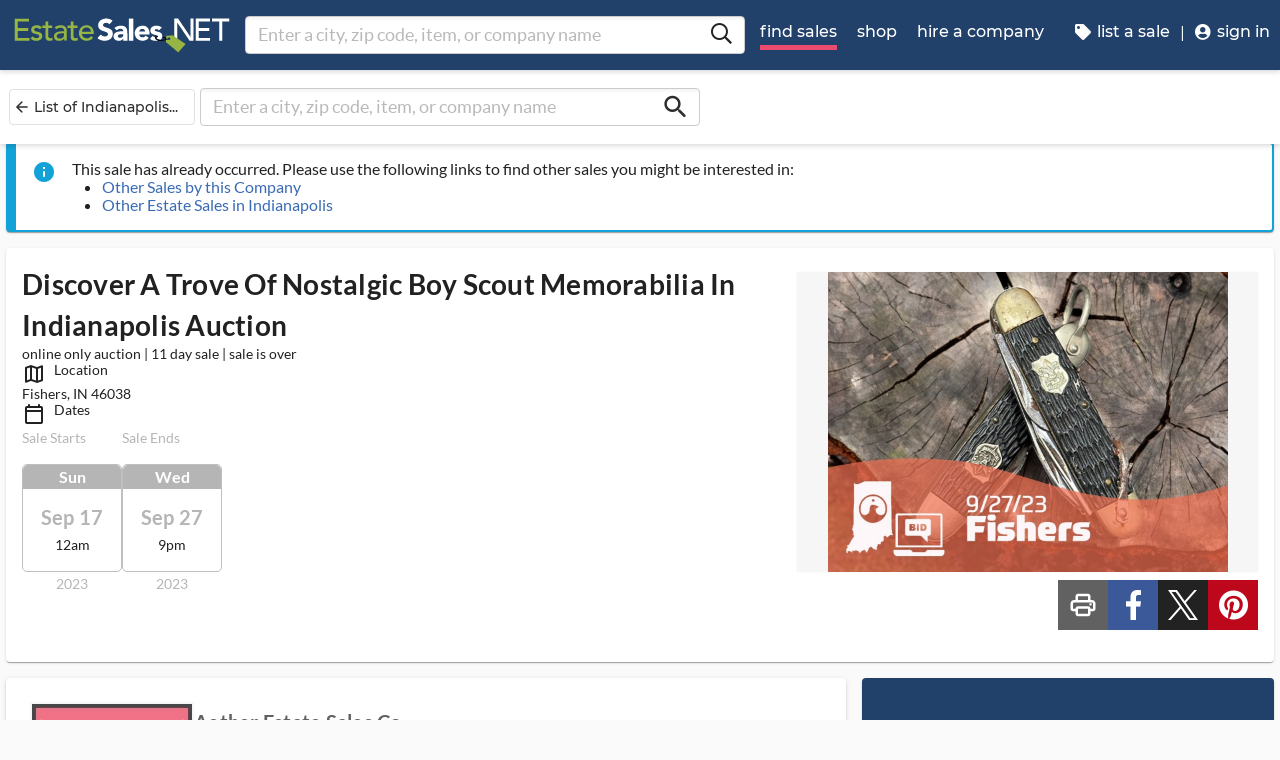

--- FILE ---
content_type: text/html
request_url: https://www.estatesales.net/IN/Fishers/46038/3808680
body_size: 37942
content:
<!DOCTYPE html><html lang="en"><head> <meta charset="utf-8"> <base href="/"> <script async="" src="https://www.googletagmanager.com/gtag/js?id=G-J83WF9Z20P" crossorigin="anonymous"></script> <script>function gtag(){dataLayer.push(arguments)}window.dataLayer=window.dataLayer||[],gtag("js",new Date);var customConfig={optimize_id:"GTM-5WB7G25",send_page_view:!1,custom_map:{dimension1:"test_group_name",dimension2:"postal_code_page_filter_status",dimension3:"metro_area_page_filter_status",dimension4:"city_page_type",metric1:"population",metric2:"total_count_of_sales",metric3:"filtered_count_of_sales",metric4:"distance",metric5:"days_out",metric6:"sort_type",metric7:"sale_types_bitmap"}};gtag("config","G-J83WF9Z20P",customConfig)</script> <script>!function(){Grin=window.Grin||(window.Grin=[]);var t=document.createElement("script");t.type="text/javascript",t.async=!0,t.src="https://d38xvr37kwwhcm.cloudfront.net/js/grin-sdk.js";var e=document.getElementsByTagName("script")[0];e.parentNode.insertBefore(t,e)}()</script> <meta name="viewport" content="width=device-width,initial-scale=1,minimal-ui"> <meta name="theme-color" content="#21416A"> <meta name="apple-mobile-web-app-capable" content="yes"> <link rel="manifest" href="/manifest.json"> <link rel="dns-prefetch" href="//dfm0jp10ki2dt.cloudfront.net"> <link rel="dns-prefetch" href="//picturescdn.estatesales.net/"> <link rel="dns-prefetch" href="//api.raygun.io"> <link rel="dns-prefetch" href="//cdn.raygun.io"> <link rel="prefetch" href="https://dfm0jp10ki2dt.cloudfront.net/assets_/images/logo/logo.svg"> <link rel="icon" type="image/x-icon" href="https://dfm0jp10ki2dt.cloudfront.net/assets_/images/logo/icons/icon-72x72.png"> <link rel="apple-touch-icon" sizes="180x180" href="/assets/images/favicons/apple-touch-icon.png"> <meta name="twitter:site" content="@estatesalesnet"> <meta name="robots" content="index,follow"> <script type="text/javascript">!function(n,r,e,o,c,t,u,s){n.RaygunObject=c,n[c]=n[c]||function(){(n[c].o=n[c].o||[]).push(arguments)},t=r.createElement(e),r.getElementsByTagName(e)[0],t.async=1,t.src="//cdn.raygun.io/raygun4js/raygun.min.js",s=n.onerror,n.onerror=function(r,e,o,t,u){s&&s(r,e,o,t,u),u||(u=new Error(r)),n[c].q=n[c].q||[],n[c].q.push({e:u})}}(window,document,"script",0,"rg4js")</script> <style>body{overflow-x:hidden}.splash-screen-background{background-color:#3969b1;position:absolute;top:0;bottom:0;left:0;right:0;z-index:-1}.splash-screen__no-js-message{color:#fff;text-align:center;font-family:Arial,Helvetica,sans-serif}.splash-screen__logo{width:100%;display:block;margin:24px auto;max-width:583.33px}.spinner{-webkit-animation:rotation 1.4s linear infinite;animation:rotation 1.4s linear infinite;stroke:#fff;will-change:transform,animation}@-webkit-keyframes rotation{0%{-webkit-transform:rotate(0);transform:rotate(0)}100%{-webkit-transform:rotate(270deg);transform:rotate(270deg)}}@keyframes rotation{0%{-webkit-transform:rotate(0);transform:rotate(0)}100%{-webkit-transform:rotate(270deg);transform:rotate(270deg)}}.circle{stroke-dasharray:187;stroke-dashoffset:0;-webkit-transform-origin:center;-ms-transform-origin:center;transform-origin:center;-webkit-animation:turn 1.4s ease-in-out infinite;animation:turn 1.4s ease-in-out infinite}@-webkit-keyframes turn{0%{stroke-dashoffset:187}50%{stroke-dashoffset:46.75;-webkit-transform:rotate(135deg);transform:rotate(135deg)}100%{stroke-dashoffset:187;-webkit-transform:rotate(450deg);transform:rotate(450deg)}}@keyframes turn{0%{stroke-dashoffset:187}50%{stroke-dashoffset:46.75;-webkit-transform:rotate(135deg);transform:rotate(135deg)}100%{stroke-dashoffset:187;-webkit-transform:rotate(450deg);transform:rotate(450deg)}}</style> <link rel="stylesheet" href="https://dfm0jp10ki2dt.cloudfront.net/styles.5f17965c069e9952.css"><title>Discover A Trove Of Nostalgic Boy Scout Memorabili... starts on 9/17/2023</title><meta property="og:title" content="Discover A Trove Of Nostalgic Boy Scout Memorabili... starts on 9/17/2023"><meta name="keywords" content="Estate Sales, Tag Sales, Estate Auctions, Estate Liquidation Sales, estate liquidators, estate sale companies"><meta name="description" content="View information about this sale in Fishers, IN. The sale starts Sunday, September 17 and runs through Wednesday, September 27. It is being run by Aether Estate Sales Co.."><meta property="og:description" content="View information about this sale in Fishers, IN. The sale starts Sunday, September 17 and runs through Wednesday, September 27. It is being run by Aether Estate Sales Co.."><meta property="og:url" content="https://www.EstateSales.NET/IN/Fishers/46038/3808680"><meta name="twitter:card" content="summary"><style ng-app-id="estatesales-net">.main--full-height[_ngcontent-estatesales-net-c3129903636]{min-height:75vh}.main--account-section[_ngcontent-estatesales-net-c3129903636]{min-height:100vh}@media (min-width:960px){.main--account-section[_ngcontent-estatesales-net-c3129903636]{width:calc(100% - 230px);margin-left:230px;padding:0 16px}}@media (min-width:1630px){.main--account-section[_ngcontent-estatesales-net-c3129903636]{margin-left:auto}}@media print{.main--account-section[_ngcontent-estatesales-net-c3129903636]{margin-right:0!important;margin-left:0!important}}mat-sidenav[_ngcontent-estatesales-net-c3129903636]{width:320px}mat-sidenav[_ngcontent-estatesales-net-c3129903636] .content-wrapper[_ngcontent-estatesales-net-c3129903636]{padding:16px}mat-sidenav[_ngcontent-estatesales-net-c3129903636] .close-button[_ngcontent-estatesales-net-c3129903636]{position:absolute;top:10px;right:22px}@media (min-width:375){mat-sidenav[_ngcontent-estatesales-net-c3129903636]{width:350px}}@media (min-width:480px){mat-sidenav[_ngcontent-estatesales-net-c3129903636]{width:420px}}@media (min-width:720px){mat-sidenav[_ngcontent-estatesales-net-c3129903636]{width:660px}}</style><style ng-app-id="estatesales-net">.mat-drawer-container{position:relative;z-index:1;color:var(--mat-sidenav-content-text-color);background-color:var(--mat-sidenav-content-background-color);box-sizing:border-box;-webkit-overflow-scrolling:touch;display:block;overflow:hidden}.mat-drawer-container[fullscreen]{top:0;left:0;right:0;bottom:0;position:absolute}.mat-drawer-container[fullscreen].mat-drawer-container-has-open{overflow:hidden}.mat-drawer-container.mat-drawer-container-explicit-backdrop .mat-drawer-side{z-index:3}.mat-drawer-container.ng-animate-disabled .mat-drawer-backdrop,.mat-drawer-container.ng-animate-disabled .mat-drawer-content,.ng-animate-disabled .mat-drawer-container .mat-drawer-backdrop,.ng-animate-disabled .mat-drawer-container .mat-drawer-content{transition:none}.mat-drawer-backdrop{top:0;left:0;right:0;bottom:0;position:absolute;display:block;z-index:3;visibility:hidden}.mat-drawer-backdrop.mat-drawer-shown{visibility:visible;background-color:var(--mat-sidenav-scrim-color)}.mat-drawer-transition .mat-drawer-backdrop{transition-duration:.4s;transition-timing-function:cubic-bezier(0.25,0.8,0.25,1);transition-property:background-color,visibility}.cdk-high-contrast-active .mat-drawer-backdrop{opacity:.5}.mat-drawer-content{position:relative;z-index:1;display:block;height:100%;overflow:auto}.mat-drawer-transition .mat-drawer-content{transition-duration:.4s;transition-timing-function:cubic-bezier(0.25,0.8,0.25,1);transition-property:transform,margin-left,margin-right}.mat-drawer{box-shadow:0 8px 10px -5px rgba(0,0,0,.2),0 16px 24px 2px rgba(0,0,0,.14),0 6px 30px 5px rgba(0,0,0,.12);position:relative;z-index:4;--mat-sidenav-container-shape:0;color:var(--mat-sidenav-container-text-color);background-color:var(--mat-sidenav-container-background-color);border-top-right-radius:var(--mat-sidenav-container-shape);border-bottom-right-radius:var(--mat-sidenav-container-shape);display:block;position:absolute;top:0;bottom:0;z-index:3;outline:0;box-sizing:border-box;overflow-y:auto;transform:translate3d(-100%,0,0)}.cdk-high-contrast-active .mat-drawer,.cdk-high-contrast-active [dir=rtl] .mat-drawer.mat-drawer-end{border-right:solid 1px currentColor}.cdk-high-contrast-active .mat-drawer.mat-drawer-end,.cdk-high-contrast-active [dir=rtl] .mat-drawer{border-left:solid 1px currentColor;border-right:none}.mat-drawer.mat-drawer-side{z-index:2}.mat-drawer.mat-drawer-end{right:0;transform:translate3d(100%,0,0);border-top-left-radius:var(--mat-sidenav-container-shape);border-bottom-left-radius:var(--mat-sidenav-container-shape);border-top-right-radius:0;border-bottom-right-radius:0}[dir=rtl] .mat-drawer{border-top-left-radius:var(--mat-sidenav-container-shape);border-bottom-left-radius:var(--mat-sidenav-container-shape);border-top-right-radius:0;border-bottom-right-radius:0;transform:translate3d(100%,0,0)}[dir=rtl] .mat-drawer.mat-drawer-end{border-top-right-radius:var(--mat-sidenav-container-shape);border-bottom-right-radius:var(--mat-sidenav-container-shape);border-top-left-radius:0;border-bottom-left-radius:0;left:0;right:auto;transform:translate3d(-100%,0,0)}.mat-drawer[style*="visibility: hidden"]{display:none}.mat-drawer-side{box-shadow:none;border-right-color:var(--mat-sidenav-container-divider-color);border-right-width:1px;border-right-style:solid}.mat-drawer-side.mat-drawer-end{border-left-color:var(--mat-sidenav-container-divider-color);border-left-width:1px;border-left-style:solid;border-right:none}[dir=rtl] .mat-drawer-side{border-left-color:var(--mat-sidenav-container-divider-color);border-left-width:1px;border-left-style:solid;border-right:none}[dir=rtl] .mat-drawer-side.mat-drawer-end{border-right-color:var(--mat-sidenav-container-divider-color);border-right-width:1px;border-right-style:solid;border-left:none}.mat-drawer-inner-container{width:100%;height:100%;overflow:auto;-webkit-overflow-scrolling:touch}.mat-sidenav-fixed{position:fixed}</style><style ng-app-id="estatesales-net">.mat-button .mat-button-focus-overlay,.mat-icon-button .mat-button-focus-overlay{opacity:0}.mat-button:hover:not(.mat-button-disabled) .mat-button-focus-overlay,.mat-stroked-button:hover:not(.mat-button-disabled) .mat-button-focus-overlay{opacity:.04}@media(hover:none){.mat-button:hover:not(.mat-button-disabled) .mat-button-focus-overlay,.mat-stroked-button:hover:not(.mat-button-disabled) .mat-button-focus-overlay{opacity:0}}.mat-button,.mat-flat-button,.mat-icon-button,.mat-stroked-button{box-sizing:border-box;position:relative;-webkit-user-select:none;user-select:none;cursor:pointer;outline:0;border:none;-webkit-tap-highlight-color:transparent;display:inline-block;white-space:nowrap;text-decoration:none;vertical-align:baseline;text-align:center;margin:0;min-width:64px;line-height:36px;padding:0 16px;border-radius:4px;overflow:visible}.mat-button::-moz-focus-inner,.mat-flat-button::-moz-focus-inner,.mat-icon-button::-moz-focus-inner,.mat-stroked-button::-moz-focus-inner{border:0}.mat-button.mat-button-disabled,.mat-flat-button.mat-button-disabled,.mat-icon-button.mat-button-disabled,.mat-stroked-button.mat-button-disabled{cursor:default}.mat-button.cdk-keyboard-focused .mat-button-focus-overlay,.mat-button.cdk-program-focused .mat-button-focus-overlay,.mat-flat-button.cdk-keyboard-focused .mat-button-focus-overlay,.mat-flat-button.cdk-program-focused .mat-button-focus-overlay,.mat-icon-button.cdk-keyboard-focused .mat-button-focus-overlay,.mat-icon-button.cdk-program-focused .mat-button-focus-overlay,.mat-stroked-button.cdk-keyboard-focused .mat-button-focus-overlay,.mat-stroked-button.cdk-program-focused .mat-button-focus-overlay{opacity:.12}.mat-button::-moz-focus-inner,.mat-flat-button::-moz-focus-inner,.mat-icon-button::-moz-focus-inner,.mat-stroked-button::-moz-focus-inner{border:0}.mat-raised-button{box-sizing:border-box;position:relative;-webkit-user-select:none;user-select:none;cursor:pointer;outline:0;border:none;-webkit-tap-highlight-color:transparent;display:inline-block;white-space:nowrap;text-decoration:none;vertical-align:baseline;text-align:center;margin:0;min-width:64px;line-height:36px;padding:0 16px;border-radius:4px;overflow:visible;transform:translate3d(0,0,0);transition:background .4s cubic-bezier(.25, .8, .25, 1),box-shadow 280ms cubic-bezier(.4, 0, .2, 1)}.mat-raised-button::-moz-focus-inner{border:0}.mat-raised-button.mat-button-disabled{cursor:default}.mat-raised-button.cdk-keyboard-focused .mat-button-focus-overlay,.mat-raised-button.cdk-program-focused .mat-button-focus-overlay{opacity:.12}.mat-raised-button::-moz-focus-inner{border:0}.mat-raised-button._mat-animation-noopable{transition:none!important;animation:none!important}.mat-stroked-button{border:1px solid currentColor;padding:0 15px;line-height:34px}.mat-stroked-button .mat-button-focus-overlay,.mat-stroked-button .mat-button-ripple.mat-ripple{top:-1px;left:-1px;right:-1px;bottom:-1px}.mat-fab{box-sizing:border-box;position:relative;-webkit-user-select:none;user-select:none;cursor:pointer;outline:0;border:none;-webkit-tap-highlight-color:transparent;display:inline-block;white-space:nowrap;text-decoration:none;vertical-align:baseline;text-align:center;margin:0;min-width:64px;line-height:36px;padding:0 16px;border-radius:4px;overflow:visible;transform:translate3d(0,0,0);transition:background .4s cubic-bezier(.25, .8, .25, 1),box-shadow 280ms cubic-bezier(.4, 0, .2, 1);min-width:0;border-radius:50%;width:56px;height:56px;padding:0;flex-shrink:0}.mat-fab::-moz-focus-inner{border:0}.mat-fab.mat-button-disabled{cursor:default}.mat-fab.cdk-keyboard-focused .mat-button-focus-overlay,.mat-fab.cdk-program-focused .mat-button-focus-overlay{opacity:.12}.mat-fab::-moz-focus-inner{border:0}.mat-fab._mat-animation-noopable{transition:none!important;animation:none!important}.mat-fab .mat-button-wrapper{padding:16px 0;display:inline-block;line-height:24px}.mat-mini-fab{box-sizing:border-box;position:relative;-webkit-user-select:none;user-select:none;cursor:pointer;outline:0;border:none;-webkit-tap-highlight-color:transparent;display:inline-block;white-space:nowrap;text-decoration:none;vertical-align:baseline;text-align:center;margin:0;min-width:64px;line-height:36px;padding:0 16px;border-radius:4px;overflow:visible;transform:translate3d(0,0,0);transition:background .4s cubic-bezier(.25, .8, .25, 1),box-shadow 280ms cubic-bezier(.4, 0, .2, 1);min-width:0;border-radius:50%;width:40px;height:40px;padding:0;flex-shrink:0}.mat-mini-fab::-moz-focus-inner{border:0}.mat-mini-fab.mat-button-disabled{cursor:default}.mat-mini-fab.cdk-keyboard-focused .mat-button-focus-overlay,.mat-mini-fab.cdk-program-focused .mat-button-focus-overlay{opacity:.12}.mat-mini-fab::-moz-focus-inner{border:0}.mat-mini-fab._mat-animation-noopable{transition:none!important;animation:none!important}.mat-mini-fab .mat-button-wrapper{padding:8px 0;display:inline-block;line-height:24px}.mat-icon-button{padding:0;min-width:0;width:40px;height:40px;flex-shrink:0;line-height:40px;border-radius:50%}.mat-icon-button .mat-icon,.mat-icon-button i{line-height:24px}.mat-button-focus-overlay,.mat-button-ripple.mat-ripple{top:0;left:0;right:0;bottom:0;position:absolute;pointer-events:none;border-radius:inherit}.mat-button-ripple.mat-ripple:not(:empty){transform:translateZ(0)}.mat-button-focus-overlay{opacity:0;transition:opacity .2s cubic-bezier(.35, 0, .25, 1),background-color .2s cubic-bezier(.35, 0, .25, 1)}._mat-animation-noopable .mat-button-focus-overlay{transition:none}.mat-button-ripple-round{border-radius:50%;z-index:1}.mat-button .mat-button-wrapper>*,.mat-fab .mat-button-wrapper>*,.mat-flat-button .mat-button-wrapper>*,.mat-icon-button .mat-button-wrapper>*,.mat-mini-fab .mat-button-wrapper>*,.mat-raised-button .mat-button-wrapper>*,.mat-stroked-button .mat-button-wrapper>*{vertical-align:middle}.mat-form-field:not(.mat-form-field-appearance-legacy) .mat-form-field-prefix .mat-icon-button,.mat-form-field:not(.mat-form-field-appearance-legacy) .mat-form-field-suffix .mat-icon-button{display:inline-flex;justify-content:center;align-items:center;font-size:inherit;width:2.5em;height:2.5em}.mat-fab::before,.mat-flat-button::before,.mat-mini-fab::before,.mat-raised-button::before{margin:calc(calc(var(--mat-focus-indicator-border-width,3px) + 2px) * -1)}.mat-stroked-button::before{margin:calc(calc(var(--mat-focus-indicator-border-width,3px) + 3px) * -1)}.cdk-high-contrast-active .mat-button,.cdk-high-contrast-active .mat-fab,.cdk-high-contrast-active .mat-flat-button,.cdk-high-contrast-active .mat-icon-button,.cdk-high-contrast-active .mat-mini-fab,.cdk-high-contrast-active .mat-raised-button{outline:solid 1px}.mat-datepicker-toggle .mat-mdc-button-base{width:40px;height:40px;padding:8px 0}.mat-datepicker-actions .mat-button-base+.mat-button-base{margin-left:8px}[dir=rtl] .mat-datepicker-actions .mat-button-base+.mat-button-base{margin-left:0;margin-right:8px}</style><style ng-app-id="estatesales-net">mat-icon,mat-icon.mat-accent,mat-icon.mat-primary,mat-icon.mat-warn{color:var(--mat-icon-color)}.mat-icon{-webkit-user-select:none;user-select:none;background-repeat:no-repeat;display:inline-block;fill:currentColor;height:24px;width:24px;overflow:hidden}.mat-icon.mat-icon-inline{font-size:inherit;height:inherit;line-height:inherit;width:inherit}.mat-icon.mat-ligature-font[fontIcon]::before{content:attr(fontIcon)}[dir=rtl] .mat-icon-rtl-mirror{transform:scale(-1,1)}.mat-form-field:not(.mat-form-field-appearance-legacy) .mat-form-field-prefix .mat-icon,.mat-form-field:not(.mat-form-field-appearance-legacy) .mat-form-field-suffix .mat-icon{display:block}.mat-form-field:not(.mat-form-field-appearance-legacy) .mat-form-field-prefix .mat-icon-button .mat-icon,.mat-form-field:not(.mat-form-field-appearance-legacy) .mat-form-field-suffix .mat-icon-button .mat-icon{margin:auto}</style><style ng-app-id="estatesales-net">@media print{[_nghost-estatesales-net-c162886509]{display:none}}.sticky-bar[_ngcontent-estatesales-net-c162886509]{position:fixed;top:54px;left:0;z-index:100;display:block;width:100%;background:#fff}.sticky-bar--transparent[_ngcontent-estatesales-net-c162886509]{background:0 0}.sticky-bar--with-navigation-bar.sticky-bar--show-below-navigation-bar[_ngcontent-estatesales-net-c162886509]{top:110px}.sticky-bar--scrolled[_ngcontent-estatesales-net-c162886509]{top:0}.sticky-bar--scrolled.sticky-bar--with-navigation-bar.sticky-bar--show-below-navigation-bar[_ngcontent-estatesales-net-c162886509]{top:56px}@media (min-width:768px){.sticky-bar[_ngcontent-estatesales-net-c162886509]{top:65px}.sticky-bar--with-navigation-bar.sticky-bar--show-below-navigation-bar[_ngcontent-estatesales-net-c162886509]{top:121px}.sticky-bar--scrolled[_ngcontent-estatesales-net-c162886509]{top:0}}@media (min-width:960px){.sticky-bar[_ngcontent-estatesales-net-c162886509]{top:70px}.sticky-bar--with-navigation-bar.sticky-bar--show-below-navigation-bar[_ngcontent-estatesales-net-c162886509]{top:126px}.sticky-bar--scrolled[_ngcontent-estatesales-net-c162886509]{top:70px}.sticky-bar--scrolled.sticky-bar--with-navigation-bar[_ngcontent-estatesales-net-c162886509]{top:0}}</style><style ng-app-id="estatesales-net">.banner[_ngcontent-estatesales-net-c2520134428]{width:100%;background:#fff;border-bottom:2px solid #b5b5b5;box-shadow:0 2px 5px rgba(0,0,0,.2)}@media (min-width:960px){.banner--side-mount[_ngcontent-estatesales-net-c2520134428]{width:calc(100% - 230px);margin-left:230px}}@media (min-width:110em){.banner--side-mount[_ngcontent-estatesales-net-c2520134428]{width:calc(100% - 290px);margin-left:290px}}@media (min-width:960px){.banner--side-mount[_ngcontent-estatesales-net-c2520134428] .banner__content[_ngcontent-estatesales-net-c2520134428]{margin-left:0}}@media (min-width:1630px){.banner--side-mount[_ngcontent-estatesales-net-c2520134428] .banner__content[_ngcontent-estatesales-net-c2520134428]{margin-left:calc((((100% + 230px) - 1140px)/ 2) - 230px)}}@media (min-width:110em){.banner--side-mount[_ngcontent-estatesales-net-c2520134428] .banner__content[_ngcontent-estatesales-net-c2520134428]{margin-left:calc((((100% + 290px) - 1140px)/ 2) - 290px)}}.banner__content[_ngcontent-estatesales-net-c2520134428]{display:flex;flex-direction:column;justify-content:space-between;margin:auto;padding:16px}.banner__content--single-line[_ngcontent-estatesales-net-c2520134428]{flex-direction:row}.banner__content--single-line[_ngcontent-estatesales-net-c2520134428] .banner__content__message[_ngcontent-estatesales-net-c2520134428]{align-items:center}.banner__content__message[_ngcontent-estatesales-net-c2520134428]{display:flex;align-items:flex-start}.banner__content__actions[_ngcontent-estatesales-net-c2520134428]{display:flex;flex-direction:row;justify-content:flex-end}.banner__content__actions[_ngcontent-estatesales-net-c2520134428] button[_ngcontent-estatesales-net-c2520134428]{margin-left:16px;padding:0}.banner__avatar[_ngcontent-estatesales-net-c2520134428]{background-position:center;background-size:cover}.mat-card-avatar[_ngcontent-estatesales-net-c2520134428]{margin-right:16px}@media (min-width:720px){.mat-card-avatar[_ngcontent-estatesales-net-c2520134428]{margin-right:24px}}</style><style ng-app-id="estatesales-net">@media print{[_nghost-estatesales-net-c2069105243]{display:none}}app-site-search[_ngcontent-estatesales-net-c2069105243]{display:none}@media (min-width:960px){app-site-search[_ngcontent-estatesales-net-c2069105243]{display:flex;flex:1 1 0%;max-width:500px;margin:9px 5px}}</style><style ng-app-id="estatesales-net">app-form-search[_ngcontent-estatesales-net-c1301183022]{width:100%}.main-nav[_ngcontent-estatesales-net-c1301183022],.main-nav__sub-nav[_ngcontent-estatesales-net-c1301183022]{position:fixed;top:0;bottom:0;left:-100%;z-index:8999;width:75%;max-width:320px;overflow-y:auto;background-color:#396bb4;border-right:2px solid #335fa1;transition:left .4s;will-change:left}.main-nav__btn[_ngcontent-estatesales-net-c1301183022],.main-nav__sub-nav__btn[_ngcontent-estatesales-net-c1301183022]{position:relative;display:block;width:100%;padding:12px;color:#fff;text-align:left;text-decoration:none;background:0 0;border:0;border-bottom:2px solid #335fa1;cursor:pointer}.main-nav__btn[_ngcontent-estatesales-net-c1301183022]:hover,.main-nav__sub-nav__btn[_ngcontent-estatesales-net-c1301183022]:hover{color:#fff;background-color:#3564a8}.main-nav__btn[_ngcontent-estatesales-net-c1301183022] .es-icon-caret-right-s[_ngcontent-estatesales-net-c1301183022],.main-nav__sub-nav__btn[_ngcontent-estatesales-net-c1301183022] .es-icon-caret-right-s[_ngcontent-estatesales-net-c1301183022]{position:absolute;top:14px;right:16px;display:block;color:#6e96d1;font-size:1.1em}.main-nav__btn__icon[_ngcontent-estatesales-net-c1301183022],.main-nav__sub-nav__btn__icon[_ngcontent-estatesales-net-c1301183022]{display:inline-block;width:20px;height:20px}.main-nav__back-btn[_ngcontent-estatesales-net-c1301183022],.main-nav__sub-nav__back-btn[_ngcontent-estatesales-net-c1301183022]{position:relative;display:block;width:100%;padding:16px 16px 16px 38px;color:#fff;text-align:left;background-color:#335fa1;border:0;border-bottom:2px solid #335fa1}.main-nav__back-btn[_ngcontent-estatesales-net-c1301183022] es-icon[_ngcontent-estatesales-net-c1301183022],.main-nav__sub-nav__back-btn[_ngcontent-estatesales-net-c1301183022] es-icon[_ngcontent-estatesales-net-c1301183022]{position:absolute;top:18px;left:18px;display:block;color:#95b548;font-size:1.1em}.main-nav[_ngcontent-estatesales-net-c1301183022] [layout~=container][_ngcontent-estatesales-net-c1301183022],.main-nav__sub-nav[_ngcontent-estatesales-net-c1301183022] [layout~=container][_ngcontent-estatesales-net-c1301183022]{padding:0}img.main-nav__btn__icon[_ngcontent-estatesales-net-c1301183022]{float:left;width:17px;margin-right:6px}.main-nav.off-screen-nav-show[_ngcontent-estatesales-net-c1301183022]{left:0}.disable-body-scroll[_ngcontent-estatesales-net-c1301183022]{overflow-y:hidden}.off-screen-nav-overlay[_ngcontent-estatesales-net-c1301183022]{position:fixed;top:0;left:0;z-index:8998;width:100%;height:100%;background:rgba(0,0,0,.8)}.main-nav-active-btn[_ngcontent-estatesales-net-c1301183022]{background-color:#335fa1}.main-nav-active-btn[_ngcontent-estatesales-net-c1301183022] .main-nav__btn__icon[_ngcontent-estatesales-net-c1301183022]{color:#95b548}@media (min-width:960px){.main-nav__btn[_ngcontent-estatesales-net-c1301183022]:hover>.main-nav__btn__icon[_ngcontent-estatesales-net-c1301183022]{color:#95b548}.off-screen-nav-overlay[_ngcontent-estatesales-net-c1301183022]{display:none}.main-nav-hide--lg[_ngcontent-estatesales-net-c1301183022]{display:none}.side-mount[_ngcontent-estatesales-net-c1301183022] .main-nav[_ngcontent-estatesales-net-c1301183022]{z-index:250;max-width:230px;padding-top:70px}.side-mount[_ngcontent-estatesales-net-c1301183022] .top-nav[_ngcontent-estatesales-net-c1301183022]{position:fixed;top:0;left:0;display:block}.side-mount[_ngcontent-estatesales-net-c1301183022] .main-nav__btn[_ngcontent-estatesales-net-c1301183022]{padding:16px 12px;font-size:16px;border:0}.side-mount[_ngcontent-estatesales-net-c1301183022] .main-nav__btn[_ngcontent-estatesales-net-c1301183022] .es-icon-caret-right-s[_ngcontent-estatesales-net-c1301183022]{top:16px}.off-screen-nav[_ngcontent-estatesales-net-c1301183022] .off-screen-nav__header[_ngcontent-estatesales-net-c1301183022]{display:none}}@media (min-width:110em){.side-mount[_ngcontent-estatesales-net-c1301183022] .main-nav[_ngcontent-estatesales-net-c1301183022]{max-width:290px}.side-mount[_ngcontent-estatesales-net-c1301183022] .main-nav__btn__icon[_ngcontent-estatesales-net-c1301183022]{width:30px;height:25px;font-size:1.3em}.side-mount[_ngcontent-estatesales-net-c1301183022] .main-nav__back-btn[_ngcontent-estatesales-net-c1301183022],.side-mount[_ngcontent-estatesales-net-c1301183022] .main-nav__btn[_ngcontent-estatesales-net-c1301183022]{padding:18px 18px 18px 38px}.side-mount[_ngcontent-estatesales-net-c1301183022] .main-nav__back-btn[_ngcontent-estatesales-net-c1301183022] .es-icon-caret-left-s[_ngcontent-estatesales-net-c1301183022],.side-mount[_ngcontent-estatesales-net-c1301183022] .main-nav__back-btn[_ngcontent-estatesales-net-c1301183022] .es-icon-caret-right-s[_ngcontent-estatesales-net-c1301183022],.side-mount[_ngcontent-estatesales-net-c1301183022] .main-nav__btn[_ngcontent-estatesales-net-c1301183022] .es-icon-caret-left-s[_ngcontent-estatesales-net-c1301183022],.side-mount[_ngcontent-estatesales-net-c1301183022] .main-nav__btn[_ngcontent-estatesales-net-c1301183022] .es-icon-caret-right-s[_ngcontent-estatesales-net-c1301183022]{top:20px}}</style><style ng-app-id="estatesales-net">footer[_ngcontent-estatesales-net-c496429052]{clear:both;width:100%;margin-top:24px;overflow:hidden;background-color:#dbdbdb}footer[_ngcontent-estatesales-net-c496429052] a[_ngcontent-estatesales-net-c496429052]{color:#2d2d2d}@media (min-width:960px){footer.side-mount[_ngcontent-estatesales-net-c496429052] .footer-contain[_ngcontent-estatesales-net-c496429052]{margin-left:230px}}@media (min-width:1630px){footer.side-mount[_ngcontent-estatesales-net-c496429052] .footer-contain[_ngcontent-estatesales-net-c496429052]{margin-left:auto}}.footer-contain[_ngcontent-estatesales-net-c496429052]{max-width:1140px;margin:0 auto;padding:0 16px}.footer-list[_ngcontent-estatesales-net-c496429052]{padding:0 12px}.footer-list[_ngcontent-estatesales-net-c496429052] a[_ngcontent-estatesales-net-c496429052]{color:#2d2d2d;text-decoration:none}.footer-list[_ngcontent-estatesales-net-c496429052] a[_ngcontent-estatesales-net-c496429052]:hover{color:#396bb4;text-decoration:underline}.footer-list__link[_ngcontent-estatesales-net-c496429052]{display:block}@media (max-width:480px){.footer-list[_ngcontent-estatesales-net-c496429052]{text-align:center}}@media (min-width:480px){.footer-list[_ngcontent-estatesales-net-c496429052]{margin-top:24px}}.vintage-logo[_ngcontent-estatesales-net-c496429052]{display:block;margin:0 auto;margin-top:24px;margin-bottom:12px}.version-button[_ngcontent-estatesales-net-c496429052]{color:#1a53a7}.footer-social[_ngcontent-estatesales-net-c496429052] a[_ngcontent-estatesales-net-c496429052]{color:#fff}.footer-social[_ngcontent-estatesales-net-c496429052] .follow-us[_ngcontent-estatesales-net-c496429052]{display:block;margin-bottom:16px}@media (max-width:960px){.footer-social[_ngcontent-estatesales-net-c496429052]{text-align:center}}@media (min-width:960px){.footer-social[_ngcontent-estatesales-net-c496429052]{margin-top:24px}}</style><style ng-app-id="estatesales-net">[_nghost-estatesales-net-c1981479130]{display:inline-block;overflow:hidden}@media print{[_nghost-estatesales-net-c1981479130]{display:none}}.social-media-share[_ngcontent-estatesales-net-c1981479130]{width:100%;max-width:565px;overflow:hidden}@media (min-width:320px){.social-media-share.xs[_ngcontent-estatesales-net-c1981479130] .social-media-share__text[_ngcontent-estatesales-net-c1981479130]{display:inline-block}.social-media-share.xs[_ngcontent-estatesales-net-c1981479130] es-icon[_ngcontent-estatesales-net-c1981479130]{height:23px;padding:9px 17px 8px 8px}}@media (min-width:528px){.social-media-share.sm[_ngcontent-estatesales-net-c1981479130] .social-media-share__text[_ngcontent-estatesales-net-c1981479130]{display:inline-block}.social-media-share.sm[_ngcontent-estatesales-net-c1981479130] es-icon[_ngcontent-estatesales-net-c1981479130]{height:23px;padding:9px 17px 8px 8px}}@media (min-width:1440px){.social-media-share.xl[_ngcontent-estatesales-net-c1981479130] .social-media-share__text[_ngcontent-estatesales-net-c1981479130]{display:inline-block}.social-media-share.xl[_ngcontent-estatesales-net-c1981479130] es-icon[_ngcontent-estatesales-net-c1981479130]{height:23px;padding:9px 17px 8px 8px}}.social-media-share__btn[_ngcontent-estatesales-net-c1981479130]{display:block;float:left;height:32px;margin:3px 3px 0 0;padding:0 0 0 3px;color:#fff;font-size:.85em;letter-spacing:.1em;border:0;cursor:pointer}.social-media-share__text[_ngcontent-estatesales-net-c1981479130]{display:none;min-width:64px;margin-left:6px;padding:8px;text-transform:uppercase}a[_ngcontent-estatesales-net-c1981479130] .social-media-share__text[_ngcontent-estatesales-net-c1981479130]{padding:4px 10px}.social-media-share[_ngcontent-estatesales-net-c1981479130] es-icon[_ngcontent-estatesales-net-c1981479130]{display:block;float:left;width:20px;height:33px;padding:10px 24px 8px 8px;font-size:1.15em}.social-media-share[_ngcontent-estatesales-net-c1981479130] .copy-link[_ngcontent-estatesales-net-c1981479130],.social-media-share[_ngcontent-estatesales-net-c1981479130] .print[_ngcontent-estatesales-net-c1981479130]{background-color:#616161}.social-media-share[_ngcontent-estatesales-net-c1981479130] .copy-link[_ngcontent-estatesales-net-c1981479130] .social-media-share__text[_ngcontent-estatesales-net-c1981479130],.social-media-share[_ngcontent-estatesales-net-c1981479130] .print[_ngcontent-estatesales-net-c1981479130] .social-media-share__text[_ngcontent-estatesales-net-c1981479130]{background-color:#4f4f4f}.social-media-share[_ngcontent-estatesales-net-c1981479130] .copy-link[_ngcontent-estatesales-net-c1981479130]{margin-right:0}.social-media-share[_ngcontent-estatesales-net-c1981479130] .pinterest[_ngcontent-estatesales-net-c1981479130]{background-color:#bd081c}.social-media-share[_ngcontent-estatesales-net-c1981479130] .pinterest[_ngcontent-estatesales-net-c1981479130] .social-media-share__text[_ngcontent-estatesales-net-c1981479130]{background-color:#9b0717}.social-media-share[_ngcontent-estatesales-net-c1981479130] .facebook[_ngcontent-estatesales-net-c1981479130]{background-color:#3b5998}.social-media-share[_ngcontent-estatesales-net-c1981479130] .facebook[_ngcontent-estatesales-net-c1981479130] .social-media-share__text[_ngcontent-estatesales-net-c1981479130]{background-color:#314a7e}.social-media-share[_ngcontent-estatesales-net-c1981479130] .twitter[_ngcontent-estatesales-net-c1981479130]{background-color:#1da1f2}.social-media-share[_ngcontent-estatesales-net-c1981479130] .twitter[_ngcontent-estatesales-net-c1981479130] .social-media-share__text[_ngcontent-estatesales-net-c1981479130]{background-color:#0d8cda}.social-media-share[_ngcontent-estatesales-net-c1981479130] .print-btn[_ngcontent-estatesales-net-c1981479130]{background-color:#737373}.social-media-share[_ngcontent-estatesales-net-c1981479130] .print-btn[_ngcontent-estatesales-net-c1981479130] .social-media-share__text[_ngcontent-estatesales-net-c1981479130]{background-color:#616161}</style><style ng-app-id="estatesales-net">[_nghost-estatesales-net-c32216457]{display:block;height:54px}@media (min-width:768px){[_nghost-estatesales-net-c32216457]{height:65px}}@media (min-width:960px){[_nghost-estatesales-net-c32216457]{height:70px}}.with-navigation-bar[_nghost-estatesales-net-c32216457],.with-search-bar[_nghost-estatesales-net-c32216457]{height:110px}@media (min-width:768px){.with-navigation-bar[_nghost-estatesales-net-c32216457],.with-search-bar[_nghost-estatesales-net-c32216457]{height:121px}}@media (min-width:960px){.with-navigation-bar[_nghost-estatesales-net-c32216457],.with-search-bar[_nghost-estatesales-net-c32216457]{height:126px}}@media (min-width:960px){.with-search-bar[_nghost-estatesales-net-c32216457]:not(.with-navigation-bar){height:70px}}.es-header[_ngcontent-estatesales-net-c32216457]{position:relative;top:0;right:0;left:0;z-index:1000;height:54px;padding:0;color:#fff;background-color:#21416a;box-shadow:0 2px 5px rgba(0,0,0,.15)}.es-header--no-fix[_ngcontent-estatesales-net-c32216457]{position:relative!important}.es-header__nav[_ngcontent-estatesales-net-c32216457]{display:flex;width:100%;height:100%;margin:0 auto}.es-header__inner-nav[_ngcontent-estatesales-net-c32216457]{display:none;flex:2 1 0%;align-items:center}.es-header__inner-nav__secondary-link[_ngcontent-estatesales-net-c32216457]{display:none}.es-header__inner-nav__secondary-link--first[_ngcontent-estatesales-net-c32216457]{margin-left:auto}.es-header__logo[_ngcontent-estatesales-net-c32216457]{display:flex;align-items:center;height:54px;padding:0 8px;outline:0}@media (min-width:768px){.es-header__logo[_ngcontent-estatesales-net-c32216457]{height:65px}}@media (min-width:960px){.es-header__logo[_ngcontent-estatesales-net-c32216457]{height:70px}}.es-header__logo[_ngcontent-estatesales-net-c32216457] img[_ngcontent-estatesales-net-c32216457]{width:170px;height:27px;margin-bottom:0}@media (min-width:768px){.es-header__logo[_ngcontent-estatesales-net-c32216457] img[_ngcontent-estatesales-net-c32216457]{width:190px;height:30px}}@media (min-width:960px){.es-header__logo[_ngcontent-estatesales-net-c32216457] img[_ngcontent-estatesales-net-c32216457]{width:220px;height:35px}}.es-header__logo[_ngcontent-estatesales-net-c32216457]:hover{background-color:rgba(0,0,0,.2)}.es-header__buttons[_ngcontent-estatesales-net-c32216457]{display:flex;flex:1 1 0%;align-items:center;justify-content:flex-end}.es-header__buttons__search-btn[_ngcontent-estatesales-net-c32216457]{font-size:20px;background:0 0;border:0;border-right:2px solid rgba(255,255,255,.5)}.es-header__buttons__menu-btn[_ngcontent-estatesales-net-c32216457]{padding:0 12px;color:#fff;font-size:20px;background:0 0;border:0}.es-header__buttons__menu-btn__text[_ngcontent-estatesales-net-c32216457]{vertical-align:top}@media (max-width:340px){.es-header__buttons__menu-btn__text[_ngcontent-estatesales-net-c32216457]{display:none}}.es-header[_ngcontent-estatesales-net-c32216457] es-icon[_ngcontent-estatesales-net-c32216457]{margin-right:6px}@media (min-width:768px){.es-header[_ngcontent-estatesales-net-c32216457]{height:65px}.es-header__inner-nav[_ngcontent-estatesales-net-c32216457]{display:flex}}@media (min-width:960px){.es-header[_ngcontent-estatesales-net-c32216457]{position:fixed;height:70px}.es-header__logo[_ngcontent-estatesales-net-c32216457]{padding:0 8px 0 12px}.es-header__inner-nav__secondary-link[_ngcontent-estatesales-net-c32216457]{display:inline}.es-header__inner-nav__secondary-link-divider[_ngcontent-estatesales-net-c32216457]::before{display:block;margin-top:-6px;content:"|"}.es-header__buttons[_ngcontent-estatesales-net-c32216457]{display:none}}</style><style ng-app-id="estatesales-net">.header-nav-bar[_ngcontent-estatesales-net-c2614363723]{position:sticky;top:0;right:0;left:0;z-index:99;clear:both;margin-top:0;padding:0;background:#fff;box-shadow:0 2px 5px rgba(0,0,0,.15)}.header-nav-bar--fixed[_ngcontent-estatesales-net-c2614363723]{position:fixed;top:0}.header-nav-bar--sticky[_ngcontent-estatesales-net-c2614363723]{position:sticky;top:56px}.header-nav-bar--toggled[_ngcontent-estatesales-net-c2614363723]{z-index:99}.header-nav-bar--no-shadow[_ngcontent-estatesales-net-c2614363723]{box-shadow:none}.header-nav-bar__container[_ngcontent-estatesales-net-c2614363723]{display:flex;margin:0 auto}</style><style ng-app-id="estatesales-net">[_nghost-estatesales-net-c3260739747]{position:relative;display:block}es-suggestions-list[_ngcontent-estatesales-net-c3260739747]{position:absolute;top:35px;z-index:1;width:100%}</style><style ng-app-id="estatesales-net">[_nghost-estatesales-net-c2427027580]{position:relative;display:block}input[_ngcontent-estatesales-net-c2427027580]{height:38px;margin:0;padding-right:47px;overflow:hidden;font-size:1.1em;text-overflow:ellipsis;border-radius:4px}input[_ngcontent-estatesales-net-c2427027580]:focus{outline:0}input.with-loading-spinner[_ngcontent-estatesales-net-c2427027580]{padding-right:70px}es-icon.spinner[_ngcontent-estatesales-net-c2427027580]{position:absolute;top:7px;right:42px}es-icon-button[_ngcontent-estatesales-net-c2427027580]{position:absolute;top:0;right:0}input[type=search][_ngcontent-estatesales-net-c2427027580]{box-sizing:border-box}</style><style ng-app-id="estatesales-net">button[_ngcontent-estatesales-net-c4059587593]{display:inline-block;width:48px;min-width:0;height:44px;height:38px;margin:0;padding:8px 0 6px;color:#222;font-size:1.3em;line-height:1.5rem;text-align:center;background:0 0;border:0;outline:0;box-shadow:none;cursor:pointer}</style><style ng-app-id="estatesales-net">[_nghost-estatesales-net-c2572871812]{display:inline-block}.header-link[_ngcontent-estatesales-net-c2572871812]{display:flex;align-items:center;height:54px;padding:0 10px;color:#fff;font-size:16px;font-family:montserratregular,Helvetica,Arial,"Lucida Grande",sans-serif!important;line-height:1.5em;text-decoration:none;background:0 0;border:0}@media (min-width:768px){.header-link[_ngcontent-estatesales-net-c2572871812]{height:65px}}@media (min-width:960px){.header-link[_ngcontent-estatesales-net-c2572871812]{height:70px}}.header-link[_ngcontent-estatesales-net-c2572871812]:hover{text-decoration:none;background-color:rgba(0,0,0,.2)}.header-link[_ngcontent-estatesales-net-c2572871812] es-icon[_ngcontent-estatesales-net-c2572871812],.header-link[_ngcontent-estatesales-net-c2572871812] span[_ngcontent-estatesales-net-c2572871812]{margin-top:-6px}.header-link--active[_ngcontent-estatesales-net-c2572871812] span[_ngcontent-estatesales-net-c2572871812]{margin-top:0;padding-bottom:1px;border-bottom:5px solid #eb4b6d}.menu-links[_ngcontent-estatesales-net-c2572871812]{position:relative}.menu-links[_ngcontent-estatesales-net-c2572871812] .header-link[_ngcontent-estatesales-net-c2572871812]:focus es-icon[_ngcontent-estatesales-net-c2572871812]{color:#fff!important}.menu-links__icon[_ngcontent-estatesales-net-c2572871812]{margin-right:0!important;padding:11px 18px;color:#616161;font-size:16px}.menu-links__icon[_ngcontent-estatesales-net-c2572871812]:last-child{padding-bottom:0}.menu-links__list[_ngcontent-estatesales-net-c2572871812]{position:relative;width:227px}.menu-links__tab[_ngcontent-estatesales-net-c2572871812]{position:absolute;border-right:16px solid transparent;border-bottom:16px solid #fff;border-left:16px solid transparent}.menu-links__sign-in[_ngcontent-estatesales-net-c2572871812]{position:absolute;top:0;left:-119px}.menu-links__sign-in[_ngcontent-estatesales-net-c2572871812] .menu-links__tab[_ngcontent-estatesales-net-c2572871812]{top:-17px;left:120px}.menu-links__link[_ngcontent-estatesales-net-c2572871812]{display:inline-block;padding:8px 0;color:#2d2d2d;font-weight:500;font-size:14px;font-family:montserratmedium,Helvetica,Arial,"Lucida Grande",sans-serif}es-icon[_ngcontent-estatesales-net-c2572871812]{margin-right:6px}es-icon[class=es-icon-tag][_ngcontent-estatesales-net-c2572871812],es-icon[class=es-icon-user-solid-circle][_ngcontent-estatesales-net-c2572871812]{display:inline-block;padding-right:2px;color:rgba(246,246,246,.75);font-size:16px;vertical-align:middle}es-icon[class=es-icon-plus][_ngcontent-estatesales-net-c2572871812]{font-size:11px}</style><style ng-app-id="estatesales-net">[_nghost-estatesales-net-c3733492954]{display:flex;justify-content:space-between;width:100%;margin:9px}.site-header-nav-bar__left-content[_ngcontent-estatesales-net-c3733492954],.site-header-nav-bar__right-content[_ngcontent-estatesales-net-c3733492954]{display:flex;align-items:center}.site-header-nav-bar__left-content[_ngcontent-estatesales-net-c3733492954]{width:100%}.site-header-nav-bar__left-content[_ngcontent-estatesales-net-c3733492954] button[_ngcontent-estatesales-net-c3733492954]{padding:0 16px 0 0;font-size:14px}.site-header-nav-bar__left-content[_ngcontent-estatesales-net-c3733492954] button[_ngcontent-estatesales-net-c3733492954] mat-icon[_ngcontent-estatesales-net-c3733492954]{font-size:18px}@media (min-width:960px){.site-header-nav-bar__left-content[_ngcontent-estatesales-net-c3733492954] .site-header-nav-bar__btn__return[_ngcontent-estatesales-net-c3733492954]{padding:0 16px 0 0}}.site-header-nav-bar__right-content[_ngcontent-estatesales-net-c3733492954]{display:flex}.site-header-nav-bar__right-content[_ngcontent-estatesales-net-c3733492954] .button[_ngcontent-estatesales-net-c3733492954]{margin:0 5px;font-size:14px;height:38px;padding:10px 18px}.site-header-nav-bar__right-content[_ngcontent-estatesales-net-c3733492954] .button[_ngcontent-estatesales-net-c3733492954]:first-of-type{margin-right:2px}.site-header-nav-bar__right-content[_ngcontent-estatesales-net-c3733492954] .button[_ngcontent-estatesales-net-c3733492954] .site-header-nav-bar__btn-label--previous[_ngcontent-estatesales-net-c3733492954]{display:none}.site-header-nav-bar__right-content[_ngcontent-estatesales-net-c3733492954] .button[_ngcontent-estatesales-net-c3733492954] .site-header-nav-bar__btn-label--prev[_ngcontent-estatesales-net-c3733492954]{display:none}@media (min-width:768px){.site-header-nav-bar__right-content[_ngcontent-estatesales-net-c3733492954] .button[_ngcontent-estatesales-net-c3733492954] .site-header-nav-bar__btn-label--previous[_ngcontent-estatesales-net-c3733492954]{display:inline-block}.site-header-nav-bar__right-content[_ngcontent-estatesales-net-c3733492954] .button[_ngcontent-estatesales-net-c3733492954] .site-header-nav-bar__btn-label--prev[_ngcontent-estatesales-net-c3733492954]{display:none}}@media (min-width:960px){.site-header-nav-bar__right-content[_ngcontent-estatesales-net-c3733492954] .button[_ngcontent-estatesales-net-c3733492954] .site-header-nav-bar__btn-label--previous[_ngcontent-estatesales-net-c3733492954]{display:none}.site-header-nav-bar__right-content[_ngcontent-estatesales-net-c3733492954] .button[_ngcontent-estatesales-net-c3733492954] .site-header-nav-bar__btn-label--prev[_ngcontent-estatesales-net-c3733492954]{display:inline-block}}.site-header-nav-bar__btn-label[_ngcontent-estatesales-net-c3733492954]{display:none;white-space:nowrap}@media (min-width:768px){.site-header-nav-bar__btn-label[_ngcontent-estatesales-net-c3733492954]{display:inline-block}}app-mat-site-search[_ngcontent-estatesales-net-c3733492954]{display:block;width:100%;margin:9px 5px}app-mat-site-search.show-buttons[_ngcontent-estatesales-net-c3733492954]{max-width:500px}@media (min-width:960px){app-mat-site-search.not-fixed[_ngcontent-estatesales-net-c3733492954]{display:none}}.button[_ngcontent-estatesales-net-c3733492954]{background-color:#396bb4;color:#fff;display:flex;justify-content:center;align-items:center;gap:16px}mat-icon[_ngcontent-estatesales-net-c3733492954]{padding:0;margin:0;line-height:22px}.close-button[_ngcontent-estatesales-net-c3733492954]{padding:0!important;margin:0!important}.close-button[_ngcontent-estatesales-net-c3733492954] mat-icon[_ngcontent-estatesales-net-c3733492954]{font-size:24px}</style><style ng-app-id="estatesales-net">[_nghost-estatesales-net-c3196560380]{position:relative;display:block}es-suggestions-list[_ngcontent-estatesales-net-c3196560380]{position:absolute;top:35px;z-index:1;width:100%}</style><style ng-app-id="estatesales-net">[_nghost-estatesales-net-c3213042840]{position:relative;display:block}.mat-progress-spinner circle,.mat-spinner circle{stroke:#222}input[_ngcontent-estatesales-net-c3213042840]{height:38px;margin:0;padding-right:70px;overflow:hidden;font-size:1.1em;text-overflow:ellipsis;border-radius:4px;border:1px solid #ccc;position:relative}input[_ngcontent-estatesales-net-c3213042840]:focus{outline:0}mat-spinner[_ngcontent-estatesales-net-c3213042840]{position:absolute;top:50%;transform:translateY(-50%);right:42px}mat-icon[_ngcontent-estatesales-net-c3213042840]{position:absolute;top:50%;transform:translateY(-50%);right:0;font-size:30px;width:40px}</style><style ng-app-id="estatesales-net">mat-divider[_ngcontent-estatesales-net-c1766007904]{position:absolute;right:0;left:0}</style><style ng-app-id="estatesales-net">.information-container[_ngcontent-estatesales-net-c404361630]{display:flex;flex-direction:column;gap:16px}.close-modal-button[_ngcontent-estatesales-net-c404361630]{position:absolute;top:1rem;right:1rem}@media (max-width:720px){.information-container[_ngcontent-estatesales-net-c404361630]{gap:4px}}</style><style ng-app-id="estatesales-net">[_nghost-estatesales-net-c2410915471]{display:block;padding:12px;text-align:center}div[_ngcontent-estatesales-net-c2410915471]{margin-bottom:10px;color:#616161;font-size:22px}</style><style ng-app-id="estatesales-net">[_nghost-estatesales-net-c3990167871]{display:inline-block}.es-spinner[_ngcontent-estatesales-net-c3990167871]{position:relative;width:100px;height:100px}.es-spinner[_ngcontent-estatesales-net-c3990167871] es-icon[_ngcontent-estatesales-net-c3990167871]{font-size:56px}.es-spinner__circle[_ngcontent-estatesales-net-c3990167871]{position:absolute;width:100px;height:100px;border:10px solid rgba(219,219,219,.7);border-left:10px solid #cfcfcf;border-radius:50%;transform:translateZ(0);animation:_ngcontent-estatesales-net-c3990167871_spin 1.1s infinite linear}.es-spinner__tag[_ngcontent-estatesales-net-c3990167871]{position:absolute;top:25px;left:25px;display:block;margin:0 auto;color:#cfcfcf}.es-spinner.es-spinner--medium[_ngcontent-estatesales-net-c3990167871]{width:75px;height:75px}.es-spinner.es-spinner--medium[_ngcontent-estatesales-net-c3990167871] es-icon[_ngcontent-estatesales-net-c3990167871]{font-size:40px}.es-spinner.es-spinner--medium[_ngcontent-estatesales-net-c3990167871] .es-spinner__circle[_ngcontent-estatesales-net-c3990167871]{width:75px;height:75px}.es-spinner.es-spinner--medium[_ngcontent-estatesales-net-c3990167871] .es-spinner__circle[_ngcontent-estatesales-net-c3990167871]{border-width:8px;border-left-width:8px}.es-spinner.es-spinner--medium[_ngcontent-estatesales-net-c3990167871] .es-spinner__tag[_ngcontent-estatesales-net-c3990167871]{top:19px;left:19px}.es-spinner.es-spinner--small[_ngcontent-estatesales-net-c3990167871]{width:50px;height:50px}.es-spinner.es-spinner--small[_ngcontent-estatesales-net-c3990167871] es-icon[_ngcontent-estatesales-net-c3990167871]{font-size:24px}.es-spinner.es-spinner--small[_ngcontent-estatesales-net-c3990167871] .es-spinner__circle[_ngcontent-estatesales-net-c3990167871]{width:50px;height:50px}.es-spinner.es-spinner--small[_ngcontent-estatesales-net-c3990167871] .es-spinner__circle[_ngcontent-estatesales-net-c3990167871]{border-width:6px;border-left-width:6px}.es-spinner.es-spinner--small[_ngcontent-estatesales-net-c3990167871] .es-spinner__tag[_ngcontent-estatesales-net-c3990167871]{top:14px;left:14px}.es-spinner.es-spinner--xsmall[_ngcontent-estatesales-net-c3990167871]{width:25px;height:25px;top:6px}.es-spinner.es-spinner--xsmall[_ngcontent-estatesales-net-c3990167871] es-icon[_ngcontent-estatesales-net-c3990167871]{font-size:10px}.es-spinner.es-spinner--xsmall[_ngcontent-estatesales-net-c3990167871] .es-spinner__circle[_ngcontent-estatesales-net-c3990167871]{width:25px;height:25px}.es-spinner.es-spinner--xsmall[_ngcontent-estatesales-net-c3990167871] .es-spinner__circle[_ngcontent-estatesales-net-c3990167871]{border-width:4px;border-left-width:4px}.es-spinner.es-spinner--xsmall[_ngcontent-estatesales-net-c3990167871] .es-spinner__tag[_ngcontent-estatesales-net-c3990167871]{top:8px;left:8px}.es-spinner.es-spinner--light[_ngcontent-estatesales-net-c3990167871] .es-spinner__circle[_ngcontent-estatesales-net-c3990167871]{border-left-color:#fff}.es-spinner.es-spinner--light[_ngcontent-estatesales-net-c3990167871] .es-spinner__tag[_ngcontent-estatesales-net-c3990167871]{color:#fff}@keyframes _ngcontent-estatesales-net-c3990167871_spin{0%{transform:rotate(0)}100%{transform:rotate(360deg)}}</style><style ng-app-id="estatesales-net">.mat-divider{--mat-divider-width:1px;display:block;margin:0;border-top-style:solid;border-top-color:var(--mat-divider-color);border-top-width:var(--mat-divider-width)}.mat-divider.mat-divider-vertical{border-top:0;border-right-style:solid;border-right-color:var(--mat-divider-color);border-right-width:var(--mat-divider-width)}.mat-divider.mat-divider-inset{margin-left:80px}[dir=rtl] .mat-divider.mat-divider-inset{margin-left:auto;margin-right:80px}</style><style ng-app-id="estatesales-net">iframe[title="Opens a widget where you can chat to one of our agents"]{display:none!important}</style><link rel="canonical" href="https://www.EstateSales.NET/IN/Fishers/46038/3808680"><meta property="og:image" content="https://picturescdn.estatesales.net/3808680/151268606/1.jpg"><meta property="og:image:width" content="1200"><meta property="og:image:height" content="900"><meta property="og:image" content="https://picturescdn.estatesales.net/orglogos/29198/637099570428138976.jpg"><meta property="og:image:width" content="250"><meta property="og:image:height" content="250"><meta property="og:image" content="https://www.estatesales.net/assets_/images/logo/square-with-name-and-tag.png"><meta property="og:image:width" content="1024"><meta property="og:image:height" content="1024"><meta name="twitter:image" content="https://picturescdn.estatesales.net/3808680/151268606/1.jpg"><style ng-app-id="estatesales-net">ul[_ngcontent-estatesales-net-c2810172265]{margin:0;padding-left:30px}ul[_ngcontent-estatesales-net-c2810172265] li[_ngcontent-estatesales-net-c2810172265] a[_ngcontent-estatesales-net-c2810172265]{color:#396bb4;text-decoration:none}</style><style ng-app-id="estatesales-net">.mat-card{transition:box-shadow 280ms cubic-bezier(.4, 0, .2, 1);display:block;position:relative;padding:16px;border-radius:4px}.mat-card._mat-animation-noopable{transition:none!important;animation:none!important}.mat-card>.mat-divider-horizontal{position:absolute;left:0;width:100%}[dir=rtl] .mat-card>.mat-divider-horizontal{left:auto;right:0}.mat-card>.mat-divider-horizontal.mat-divider-inset{position:static;margin:0}[dir=rtl] .mat-card>.mat-divider-horizontal.mat-divider-inset{margin-right:0}.cdk-high-contrast-active .mat-card{outline:solid 1px}.mat-card-actions,.mat-card-content,.mat-card-subtitle{display:block;margin-bottom:16px}.mat-card-title{display:block;margin-bottom:8px}.mat-card-actions{margin-left:-8px;margin-right:-8px;padding:8px 0}.mat-card-actions-align-end{display:flex;justify-content:flex-end}.mat-card-image{width:calc(100% + 32px);margin:0 -16px 16px -16px;display:block;overflow:hidden}.mat-card-image img{width:100%}.mat-card-footer{display:block;margin:0 -16px -16px -16px}.mat-card-actions .mat-button,.mat-card-actions .mat-raised-button,.mat-card-actions .mat-stroked-button{margin:0 8px}.mat-card-header{display:flex;flex-direction:row}.mat-card-header .mat-card-title{margin-bottom:12px}.mat-card-header-text{margin:0 16px}.mat-card-avatar{height:40px;width:40px;border-radius:50%;flex-shrink:0;object-fit:cover}.mat-card-title-group{display:flex;justify-content:space-between}.mat-card-sm-image{width:80px;height:80px}.mat-card-md-image{width:112px;height:112px}.mat-card-lg-image{width:152px;height:152px}.mat-card-xl-image{width:240px;height:240px;margin:-8px}.mat-card-title-group>.mat-card-xl-image{margin:-8px 0 8px}@media(max-width:599px){.mat-card-title-group{margin:0}.mat-card-xl-image{margin-left:0;margin-right:0}}.mat-card-content>:first-child,.mat-card>:first-child{margin-top:0}.mat-card-content>:last-child:not(.mat-card-footer),.mat-card>:last-child:not(.mat-card-footer){margin-bottom:0}.mat-card-image:first-child{margin-top:-16px;border-top-left-radius:inherit;border-top-right-radius:inherit}.mat-card>.mat-card-actions:last-child{margin-bottom:-8px;padding-bottom:0}.mat-card-actions:not(.mat-card-actions-align-end) .mat-button:first-child,.mat-card-actions:not(.mat-card-actions-align-end) .mat-raised-button:first-child,.mat-card-actions:not(.mat-card-actions-align-end) .mat-stroked-button:first-child{margin-left:0;margin-right:0}.mat-card-actions-align-end .mat-button:last-child,.mat-card-actions-align-end .mat-raised-button:last-child,.mat-card-actions-align-end .mat-stroked-button:last-child{margin-left:0;margin-right:0}.mat-card-subtitle:not(:first-child),.mat-card-title:not(:first-child){margin-top:-4px}.mat-card-header .mat-card-subtitle:not(:first-child){margin-top:-8px}.mat-card>.mat-card-xl-image:first-child{margin-top:-8px}.mat-card>.mat-card-xl-image:last-child{margin-bottom:-8px}</style><style ng-app-id="estatesales-net">.flex-gap--md[_ngcontent-estatesales-net-c1189958999]{gap:4px}.column[_ngcontent-estatesales-net-c1189958999]{flex-direction:column}.sale-content[_ngcontent-estatesales-net-c1189958999]{display:flex;flex-direction:column;gap:16px}.sale-content[_ngcontent-estatesales-net-c1189958999] h1[_ngcontent-estatesales-net-c1189958999]{margin:0!important}.sale-content[_ngcontent-estatesales-net-c1189958999] .pill[_ngcontent-estatesales-net-c1189958999],.sale-content[_ngcontent-estatesales-net-c1189958999] .weekday[_ngcontent-estatesales-net-c1189958999]{font-size:14px;line-height:16px;font-weight:700;font-family:Lato;padding:4px;border-radius:4px;text-align:center}.sale-content[_ngcontent-estatesales-net-c1189958999] .pill[_ngcontent-estatesales-net-c1189958999]{padding:4px 14px;border-radius:4px}.sale-content[_ngcontent-estatesales-net-c1189958999] .local-feature[_ngcontent-estatesales-net-c1189958999],.sale-content[_ngcontent-estatesales-net-c1189958999] .national-feature[_ngcontent-estatesales-net-c1189958999],.sale-content[_ngcontent-estatesales-net-c1189958999] .regional-feature[_ngcontent-estatesales-net-c1189958999]{border-radius:4px}.sale-content[_ngcontent-estatesales-net-c1189958999] .national-feature[_ngcontent-estatesales-net-c1189958999]{background-color:#396bb4;color:#fff}.sale-content[_ngcontent-estatesales-net-c1189958999] .regional-feature[_ngcontent-estatesales-net-c1189958999]{background-color:#95b548}.sale-content[_ngcontent-estatesales-net-c1189958999] .local-feature[_ngcontent-estatesales-net-c1189958999]{background-color:#ffab00}.sale-content[_ngcontent-estatesales-net-c1189958999] button[_ngcontent-estatesales-net-c1189958999]{width:-moz-fit-content;width:fit-content}.sale-content[_ngcontent-estatesales-net-c1189958999] .sale-date[_ngcontent-estatesales-net-c1189958999]{min-width:128px;min-height:108px;border:1px solid #bfbfbf;border-radius:5px}.sale-content[_ngcontent-estatesales-net-c1189958999] .sale-date[_ngcontent-estatesales-net-c1189958999] .weekday[_ngcontent-estatesales-net-c1189958999]{background-color:#4c6708;font-size:16px;border-radius:5px 5px 0 0;padding:4px;color:#fff}.sale-content[_ngcontent-estatesales-net-c1189958999] .sale-date[_ngcontent-estatesales-net-c1189958999] .weekday.past[_ngcontent-estatesales-net-c1189958999]{background-color:#b5b5b5}.sale-content[_ngcontent-estatesales-net-c1189958999] .sale-date[_ngcontent-estatesales-net-c1189958999] .date-and-time[_ngcontent-estatesales-net-c1189958999]{margin:16px 4px;text-align:center}.sale-content[_ngcontent-estatesales-net-c1189958999] .sale-date[_ngcontent-estatesales-net-c1189958999] .date-and-time[_ngcontent-estatesales-net-c1189958999] h6[_ngcontent-estatesales-net-c1189958999]{color:#4c6708}.sale-content[_ngcontent-estatesales-net-c1189958999] .sale-date[_ngcontent-estatesales-net-c1189958999] .date-and-time[_ngcontent-estatesales-net-c1189958999] h6.past[_ngcontent-estatesales-net-c1189958999]{color:#b5b5b5}.sale-content[_ngcontent-estatesales-net-c1189958999] .year[_ngcontent-estatesales-net-c1189958999]{color:#b5b5b5;text-align:center}.sale-content[_ngcontent-estatesales-net-c1189958999] .bidding[_ngcontent-estatesales-net-c1189958999]{color:#b5b5b5;font-size:14px;text-align:left}.sale-content[_ngcontent-estatesales-net-c1189958999] div[bp="flex vertical-align-center"].flex-gap--md[_ngcontent-estatesales-net-c1189958999]{display:flex;flex-wrap:wrap;justify-content:flex-start}.sale-content[_ngcontent-estatesales-net-c1189958999] div[bp="flex vertical-align-center"].flex-gap--md[_ngcontent-estatesales-net-c1189958999]>div[_ngcontent-estatesales-net-c1189958999]{flex:0 0 auto}@media (max-width:480px){.sale-content[_ngcontent-estatesales-net-c1189958999] div[bp="flex vertical-align-center"].flex-gap--md[_ngcontent-estatesales-net-c1189958999]{justify-content:space-between;max-width:250px}.sale-content[_ngcontent-estatesales-net-c1189958999] div[bp="flex vertical-align-center"].flex-gap--md[_ngcontent-estatesales-net-c1189958999]>div[_ngcontent-estatesales-net-c1189958999]{flex:0 0 calc(50% - 4px);margin-bottom:4px}}@media (max-width:720px){.sale-dates[_ngcontent-estatesales-net-c1189958999]{padding-bottom:16px}}@media (max-width:1440px){.sale-content[_ngcontent-estatesales-net-c1189958999] .sale-date[_ngcontent-estatesales-net-c1189958999]{min-width:100px}}.button[_ngcontent-estatesales-net-c1189958999]{background-color:#396bb4;color:#fff}mat-dialog-container{position:relative!important}@media (max-width:480px){mat-dialog-container{margin:8px}}mat-dialog-content{max-height:50rem!important}.cdk-overlay-pane{max-height:90vh!important}@media (max-width:480px){.cdk-overlay-pane{overflow:auto!important}}.close-modal-button[_ngcontent-estatesales-net-c1189958999]{position:absolute;top:2rem;right:2rem}.leaving-site[_ngcontent-estatesales-net-c1189958999]{padding-top:64px;max-width:392px;margin-right:auto;margin-left:auto;padding-bottom:64px;display:flex;flex-direction:column;gap:8px;justify-content:center;text-align:center}.leaving-site[_ngcontent-estatesales-net-c1189958999] .leaving-site-actions[_ngcontent-estatesales-net-c1189958999]{display:flex;gap:24px;justify-content:center;align-items:center}.sale-title[_ngcontent-estatesales-net-c1189958999]{font-size:28px;font-weight:600}.esui-print-view a{text-decoration:none!important}.print-view-directions-spacing[_ngcontent-estatesales-net-c1189958999]{margin-top:16px}</style><style ng-app-id="estatesales-net">.media[_ngcontent-estatesales-net-c2655910815]{display:block;height:auto;padding-bottom:8px;margin-top:8px}@media (max-width:720px){.media[_ngcontent-estatesales-net-c2655910815]{display:none}}@media (min-width:960px){.media[_ngcontent-estatesales-net-c2655910815]{width:461px}}@media (min-width:720px) and (max-width:960px){.media[_ngcontent-estatesales-net-c2655910815]{width:100%}}.image[_ngcontent-estatesales-net-c2655910815]{position:relative;display:none;width:100%;background-color:#f6f6f6;box-shadow:0 0 1px 0 rgba(42,52,64,.12)}@media (min-width:960px){.image[_ngcontent-estatesales-net-c2655910815]{display:block}}.image[_ngcontent-estatesales-net-c2655910815] img[_ngcontent-estatesales-net-c2655910815]{display:block;max-width:100%;height:initial;max-height:300px;margin:0 auto}</style><style ng-app-id="estatesales-net">.logo-wrapper[_ngcontent-estatesales-net-c3859895541]{border:2px solid #f6f6f6;width:160px;height:160px;display:none}.logo-wrapper[_ngcontent-estatesales-net-c3859895541] img[_ngcontent-estatesales-net-c3859895541]{object-fit:cover}@media (min-width:480px){.logo-wrapper[_ngcontent-estatesales-net-c3859895541]{display:block}}@media (max-width:960px){.mat-expansion-panel-header-title[_ngcontent-estatesales-net-c3859895541] h4[_ngcontent-estatesales-net-c3859895541]{font-size:18px;font-weight:400;text-overflow:ellipsis;-webkit-line-clamp:1;display:-webkit-box;flex-grow:1;-webkit-box-orient:vertical}}.panel-header[_ngcontent-estatesales-net-c3859895541]{color:#396bb4;font-size:24px;vertical-align:text-bottom}.mat-expanded[_ngcontent-estatesales-net-c3859895541] .toggle[_ngcontent-estatesales-net-c3859895541],.toggle[_ngcontent-estatesales-net-c3859895541]{transform:rotate(90deg)}.mat-expanded[_ngcontent-estatesales-net-c3859895541] .toggle[_ngcontent-estatesales-net-c3859895541]{transform:rotate(270deg)}.flex-gap--md[_ngcontent-estatesales-net-c3859895541]{gap:16px}.chip[_ngcontent-estatesales-net-c3859895541]{border-radius:100%;background-color:#d9d7d9;position:relative;width:45px;height:45px;min-width:45px;min-height:45px}.chip[_ngcontent-estatesales-net-c3859895541] .icon[_ngcontent-estatesales-net-c3859895541]{position:absolute;top:50%;left:50%;transform:translate(-50%,-50%);color:#969395}.icon-list[_ngcontent-estatesales-net-c3859895541] a[_ngcontent-estatesales-net-c3859895541]{text-decoration:none;color:#396bb4}.icon-list[_ngcontent-estatesales-net-c3859895541] a[_ngcontent-estatesales-net-c3859895541]:hover{text-decoration:underline}.icon-list[_ngcontent-estatesales-net-c3859895541]>div[_ngcontent-estatesales-net-c3859895541]{flex-wrap:nowrap}[bp~=grid][_ngcontent-estatesales-net-c3859895541]{display:grid!important}h3[_ngcontent-estatesales-net-c3859895541]{font-size:20px;font-weight:600;color:#616161}</style><style ng-app-id="estatesales-net">@media (max-width:960px){.mat-expansion-panel-header-title[_ngcontent-estatesales-net-c2475619542] h4[_ngcontent-estatesales-net-c2475619542]{font-size:18px;font-weight:400;text-overflow:ellipsis;display:-webkit-box;-webkit-line-clamp:1;-webkit-box-orient:vertical;flex-grow:1}}.media[_ngcontent-estatesales-net-c2475619542]{display:block;width:461px;height:auto}.panel-header[_ngcontent-estatesales-net-c2475619542]{color:#396bb4;font-size:24px;vertical-align:text-bottom}.mat-expanded[_ngcontent-estatesales-net-c2475619542] .toggle[_ngcontent-estatesales-net-c2475619542],.toggle[_ngcontent-estatesales-net-c2475619542]{transform:rotate(90deg)}.mat-expanded[_ngcontent-estatesales-net-c2475619542] .toggle[_ngcontent-estatesales-net-c2475619542]{transform:rotate(270deg)}mat-action-row[_ngcontent-estatesales-net-c2475619542]{justify-content:flex-start;border:none;padding-top:0}mat-action-row[_ngcontent-estatesales-net-c2475619542] button[_ngcontent-estatesales-net-c2475619542]{padding-right:8px}mat-action-row[_ngcontent-estatesales-net-c2475619542] .rotate[_ngcontent-estatesales-net-c2475619542]{transform:rotate(180deg)}.collapsible-content[_ngcontent-estatesales-net-c2475619542],.expanded[_ngcontent-estatesales-net-c2475619542]{max-height:auto;overflow:hidden}.collapsible-content[_ngcontent-estatesales-net-c2475619542] mat-checkbox[_ngcontent-estatesales-net-c2475619542],.expanded[_ngcontent-estatesales-net-c2475619542] mat-checkbox[_ngcontent-estatesales-net-c2475619542]{margin:16px}.expanded[_ngcontent-estatesales-net-c2475619542]{max-height:none;-webkit-line-clamp:unset}</style><style ng-app-id="estatesales-net">mat-dialog-container{position:relative!important}@media (max-width:480px){mat-dialog-container{margin:8px}}mat-dialog-content{max-height:50rem!important;overflow:visible!important}.cdk-overlay-pane{max-height:90vh!important}@media (max-width:480px){.cdk-overlay-pane{overflow:auto!important}}.close-modal-button[_ngcontent-estatesales-net-c916441859]{position:absolute;top:2rem;right:2rem}</style><style ng-app-id="estatesales-net">.black-white-filter[_ngcontent-estatesales-net-c3144025529]{filter:grayscale(100%)}.sale-picture-gallery-loading[_ngcontent-estatesales-net-c3144025529]{width:100%;padding-top:16px;text-align:center}.sale-picture-gallery[_ngcontent-estatesales-net-c3144025529]{font-size:0;line-height:0}.sale-picture-gallery__thumbnail[_ngcontent-estatesales-net-c3144025529]{position:relative;display:inline-block;text-align:center}.sale-picture-gallery__thumbnail[_ngcontent-estatesales-net-c3144025529] app-sale-view-picture-menu[_ngcontent-estatesales-net-c3144025529]{display:none}.sale-picture-gallery__thumbnail[_ngcontent-estatesales-net-c3144025529]:hover app-sale-view-picture-menu[_ngcontent-estatesales-net-c3144025529]{position:absolute;top:8px;right:8px;z-index:2;display:block;overflow:visible;font-size:14px;line-height:14px}.sale-picture-gallery__wrap[_ngcontent-estatesales-net-c3144025529]{position:relative;display:block;width:100%;max-width:325px;height:182px;padding:0;overflow:hidden;cursor:pointer}@media (min-width:480px){.sale-picture-gallery__wrap[_ngcontent-estatesales-net-c3144025529]{height:176px}}@media (min-width:720px){.sale-picture-gallery__wrap[_ngcontent-estatesales-net-c3144025529]{height:240px}}@media (min-width:960px){.sale-picture-gallery__wrap[_ngcontent-estatesales-net-c3144025529]{height:260px}}.sale-picture-gallery__picture[_ngcontent-estatesales-net-c3144025529]{max-width:100%;height:182px;margin:0;object-fit:cover!important}@media (min-width:480px){.sale-picture-gallery__picture[_ngcontent-estatesales-net-c3144025529]{height:176px}}@media (min-width:720px){.sale-picture-gallery__picture[_ngcontent-estatesales-net-c3144025529]{height:240px}}@media (min-width:960px){.sale-picture-gallery__picture[_ngcontent-estatesales-net-c3144025529]{height:260px}}.sale-picture-gallery__picture--contain[_ngcontent-estatesales-net-c3144025529]{object-fit:contain}.sale-picture-gallery__ribbon[_ngcontent-estatesales-net-c3144025529]{position:absolute;top:10px;right:-30px;z-index:2;width:100px;padding:4px 0;color:#fff;font-size:14px;line-height:14px;text-align:center;transform:rotate(45deg)}.sale-picture-gallery__feature-label[_ngcontent-estatesales-net-c3144025529]{position:absolute;top:14px;right:-27px;z-index:1;width:104px;padding:4px 6px;color:#fff;font-size:14px;line-height:14px;text-align:center;transform:rotate(45deg)}.sale-picture-gallery__pending-label[_ngcontent-estatesales-net-c3144025529]{font-size:13px}.sale-picture-gallery__description[_ngcontent-estatesales-net-c3144025529]{position:absolute;right:0;bottom:0;left:0;margin:7px 15%;padding:5px;overflow:hidden;color:#fff;font-size:14px;line-height:14px;white-space:nowrap;text-align:center;text-overflow:ellipsis;background-color:#222;border-radius:3px;opacity:.75}.sale-picture-gallery__description--vertical[_ngcontent-estatesales-net-c3144025529]{margin:7px 25%}.close-modal-button[_ngcontent-estatesales-net-c3144025529]{position:absolute;top:2rem;right:2rem}</style><style ng-app-id="estatesales-net">.subscribe-card[_ngcontent-estatesales-net-c654240]{flex-direction:column;display:flex;gap:16px;justify-content:center;align-items:center;text-align:center}.subscribe-card[_ngcontent-estatesales-net-c654240] mat-icon[_ngcontent-estatesales-net-c654240]{font-size:50px;line-height:84px;width:84px;height:84px;background-color:#21416a;vertical-align:middle;border-radius:100%;color:#fff}.subscribe-card[_ngcontent-estatesales-net-c654240] a[_ngcontent-estatesales-net-c654240]{background-color:#eb4b6d;color:#fff;text-transform:capitalize}.subscribe-card[_ngcontent-estatesales-net-c654240] h6[_ngcontent-estatesales-net-c654240]{color:#616161;font-size:20px;font-weight:600}</style><style ng-app-id="estatesales-net">.two-column-grid[_ngcontent-estatesales-net-c450468329]{grid-template-columns:repeat(2,1fr)}.one-column-grid[_ngcontent-estatesales-net-c450468329]{grid-template-columns:1fr}.helper-cards[_ngcontent-estatesales-net-c450468329]{display:flex;flex-direction:column;gap:16px;justify-content:center;align-items:center}.helper-cards[_ngcontent-estatesales-net-c450468329]>[_ngcontent-estatesales-net-c450468329]{padding:0;margin:0}.helper-cards[_ngcontent-estatesales-net-c450468329] mat-icon[_ngcontent-estatesales-net-c450468329]{color:#b5b5b5;margin:auto;font-size:32px;height:32px;width:32px}.helper-cards[_ngcontent-estatesales-net-c450468329] h6[_ngcontent-estatesales-net-c450468329]{text-align:center}.helper-cards[_ngcontent-estatesales-net-c450468329] p[_ngcontent-estatesales-net-c450468329]{max-width:558px;text-align:center}.helper-cards[_ngcontent-estatesales-net-c450468329] a[_ngcontent-estatesales-net-c450468329],.helper-cards[_ngcontent-estatesales-net-c450468329] button[_ngcontent-estatesales-net-c450468329]{color:#396bb4}.helper-cards[_ngcontent-estatesales-net-c450468329] button[_ngcontent-estatesales-net-c450468329]:hover{text-decoration:underline}mat-dialog-container{position:relative!important}@media (max-width:480px){mat-dialog-container{margin:8px}}mat-dialog-content{max-height:50rem!important}.cdk-overlay-pane{max-height:90vh!important}@media (max-width:480px){.cdk-overlay-pane{overflow:auto!important}}.close-modal-button[_ngcontent-estatesales-net-c450468329]{position:absolute;top:0;right:0}.flag-sale[_ngcontent-estatesales-net-c450468329]{display:flex;flex-direction:column;gap:8px;justify-content:center;text-align:center}.flag-sale[_ngcontent-estatesales-net-c450468329] mat-radio-group[_ngcontent-estatesales-net-c450468329]{display:flex;flex-direction:column;gap:8px;align-items:flex-start}.link[_ngcontent-estatesales-net-c450468329]{text-decoration:underline}</style><style ng-app-id="estatesales-net">a[_ngcontent-estatesales-net-c3064217284]{color:#396bb4!important}.more-sales[_ngcontent-estatesales-net-c3064217284]{font-size:16px;display:flex;flex-direction:column;gap:8px}</style><style ng-app-id="estatesales-net">.button[_ngcontent-estatesales-net-c902803782]{color:#fff;text-transform:none;font-size:18px;font-weight:400}.button.enlarged-icon[_ngcontent-estatesales-net-c902803782] mat-icon[_ngcontent-estatesales-net-c902803782]{font-size:36px;vertical-align:text-bottom;overflow:visible}.button-text[_ngcontent-estatesales-net-c902803782]{margin-left:8px}@media (max-width:720px){.button-text[_ngcontent-estatesales-net-c902803782]{display:none}}.deemphasized-text[_ngcontent-estatesales-net-c902803782]{color:#b5b5b5}.overlay[_ngcontent-estatesales-net-c902803782]{position:fixed;top:0;left:0;right:0;bottom:0;z-index:9999;overflow:hidden;background-color:rgba(0,0,0,.8);display:flex;flex-direction:column}.toolbar[_ngcontent-estatesales-net-c902803782]{z-index:2;display:flex;padding:8px;flex:none;justify-content:space-between;align-items:center;background-color:rgba(0,0,0,.5)}.toolbar[_ngcontent-estatesales-net-c902803782]>div[_ngcontent-estatesales-net-c902803782]{display:flex;justify-content:space-around;gap:8px}.toolbar[_ngcontent-estatesales-net-c902803782] .button[_ngcontent-estatesales-net-c902803782]{padding:4px 12px}.bottom-bar[_ngcontent-estatesales-net-c902803782]{z-index:2;flex:none;display:flex;flex-direction:column;gap:8px;justify-content:center;align-items:center;padding:8px;color:#b5b5b5;color:#fff;background-color:rgba(0,0,0,.5)}.bottom-bar[_ngcontent-estatesales-net-c902803782] .image-description[_ngcontent-estatesales-net-c902803782]{color:#fff;-webkit-box-orient:vertical;display:-webkit-box;-webkit-line-clamp:1;overflow:hidden;cursor:pointer;text-align:center}.bottom-bar[_ngcontent-estatesales-net-c902803782] .image-description.full-description[_ngcontent-estatesales-net-c902803782]{-webkit-line-clamp:unset}.middle-image-container[_ngcontent-estatesales-net-c902803782]{z-index:0;display:flex;flex-grow:1;overflow:hidden;padding:0;align-items:center;justify-content:center}@media (min-width:720px){.middle-image-container[_ngcontent-estatesales-net-c902803782]{padding:3vh 3vw}}.middle-image-container[_ngcontent-estatesales-net-c902803782]>img[_ngcontent-estatesales-net-c902803782]{box-sizing:border-box;max-width:100%;max-height:100%;min-height:200px;min-width:200px;object-fit:contain;border:0 solid #e9e9e9}@media (min-width:720px){.middle-image-container[_ngcontent-estatesales-net-c902803782]>img[_ngcontent-estatesales-net-c902803782]{border-width:3px;border-radius:3px}}.middle-image-container.full-screen[_ngcontent-estatesales-net-c902803782]{padding:0;background-color:#222}.middle-image-container.full-screen[_ngcontent-estatesales-net-c902803782]>img[_ngcontent-estatesales-net-c902803782]{border-width:0;border-radius:0;width:100%;height:100%}.navigation-container[_ngcontent-estatesales-net-c902803782]{pointer-events:none;z-index:1;position:fixed;top:0;bottom:0;left:0;right:0;display:flex;justify-content:space-between}.navigation-container[_ngcontent-estatesales-net-c902803782] .button[_ngcontent-estatesales-net-c902803782]{background-color:rgba(0,0,0,.4);border:2px solid #fff;border-radius:50%;color:#fff;display:flex;align-items:center;justify-content:center}.navigation-container[_ngcontent-estatesales-net-c902803782] .button[_ngcontent-estatesales-net-c902803782] .mat-icon[_ngcontent-estatesales-net-c902803782]{margin:0!important}@media (max-width:1440px){.navigation-container.full-screen[_ngcontent-estatesales-net-c902803782]>div[_ngcontent-estatesales-net-c902803782]>button[_ngcontent-estatesales-net-c902803782]{visibility:hidden}}.button-gap[_ngcontent-estatesales-net-c902803782]{flex-grow:1}.next-button-container[_ngcontent-estatesales-net-c902803782],.prev-button-container[_ngcontent-estatesales-net-c902803782]{pointer-events:initial;display:flex;align-self:center;padding:4vw;cursor:pointer}.next-button-container[_ngcontent-estatesales-net-c902803782] .mat-button-wrapper,.prev-button-container[_ngcontent-estatesales-net-c902803782] .mat-button-wrapper{padding:0;padding-right:4px}.next-button-container[_ngcontent-estatesales-net-c902803782]{flex-direction:row-reverse}.next-button-container[_ngcontent-estatesales-net-c902803782] .mat-button-wrapper{padding:0;padding-left:4px}.end-of-pictures-container[_ngcontent-estatesales-net-c902803782]{position:absolute;top:0;left:0;right:0;bottom:0;display:flex;align-items:center;justify-content:center;background:0 0}.end-of-pictures[_ngcontent-estatesales-net-c902803782]{text-align:center;background:#fff;padding:32px}.end-of-pictures[_ngcontent-estatesales-net-c902803782] h3[_ngcontent-estatesales-net-c902803782]{margin-bottom:16px}.end-of-pictures[_ngcontent-estatesales-net-c902803782] p[_ngcontent-estatesales-net-c902803782]{margin-bottom:32px}</style><style ng-app-id="estatesales-net">.social-media-container[_ngcontent-estatesales-net-c4180008824]{gap:6px}.social-media-icon[_ngcontent-estatesales-net-c4180008824]{width:50px;height:50px;font-size:30px;color:#fff;line-height:50px;text-align:center;cursor:pointer}.social-media-icon[_ngcontent-estatesales-net-c4180008824]>mat-icon[_ngcontent-estatesales-net-c4180008824]{width:auto;height:auto;margin:0;padding:0;font-size:inherit;line-height:inherit}.social-media-icon.print[_ngcontent-estatesales-net-c4180008824]{background-color:#616161}.social-media-icon.facebook[_ngcontent-estatesales-net-c4180008824]{background-color:#3b5998}.social-media-icon.twitter[_ngcontent-estatesales-net-c4180008824]{background-color:#222}.social-media-icon.pinterest[_ngcontent-estatesales-net-c4180008824]{background-color:#bd081c}a[_ngcontent-estatesales-net-c4180008824]{color:#fff!important}</style><style ng-app-id="estatesales-net">.line-number-status-container[_ngcontent-estatesales-net-c2194014559]{background-color:#d4f3ff;border-width:1px;border-color:#b5b5b5;border-style:solid;border-radius:4px;display:flex;flex-direction:column}.icon-container[_ngcontent-estatesales-net-c2194014559]{display:flex;justify-content:flex-end;padding-top:2px;padding-right:2px}.line-number-status-message[_ngcontent-estatesales-net-c2194014559]{font-size:18px;font-weight:500}.message-container[_ngcontent-estatesales-net-c2194014559]{margin-top:-16px}.cursor-pointer[_ngcontent-estatesales-net-c2194014559]{cursor:pointer}.reservation-back-button[_ngcontent-estatesales-net-c2194014559]{color:#396bb4;margin-top:16px}.reservation-sale-name[_ngcontent-estatesales-net-c2194014559]{font-size:22px;font-weight:700;margin-top:24px}.reservation-sale-date[_ngcontent-estatesales-net-c2194014559]{font-size:18px;font-weight:700;margin-top:24px;margin-bottom:12px}.reservation-guest-container.mat-checkbox-label[_ngcontent-estatesales-net-c2194014559]{font-weight:700}.reservation-number-box[_ngcontent-estatesales-net-c2194014559]{border-radius:4px;display:flex;align-items:center;justify-content:center;flex-direction:column;margin:32px auto;width:40%}@media screen and (max-width:720px){.reservation-number-box[_ngcontent-estatesales-net-c2194014559]{width:70%}}@media screen and (max-width:480px){.reservation-number-box[_ngcontent-estatesales-net-c2194014559]{width:80%}}.reservation-number-box[_ngcontent-estatesales-net-c2194014559] .reservation-number[_ngcontent-estatesales-net-c2194014559]{font-size:120px;font-weight:700}.link[_ngcontent-estatesales-net-c2194014559]{color:#396bb4!important;font-weight:700}</style><style ng-app-id="estatesales-net">.notified-card[_ngcontent-estatesales-net-c1364998781]{background-color:#21416a;color:#fff;height:100%}.notified-card[_ngcontent-estatesales-net-c1364998781] div[_ngcontent-estatesales-net-c1364998781]{height:100%;gap:16px}.notified-card[_ngcontent-estatesales-net-c1364998781] a[_ngcontent-estatesales-net-c1364998781]{background-color:#396bb4;color:#fff}</style><style ng-app-id="estatesales-net">[_nghost-estatesales-net-c821468418]{display:block}.alert-message[_ngcontent-estatesales-net-c821468418]{overflow:hidden;background-color:#fff;border:2px solid #12a2d7;border-left-width:10px;border-radius:4px}.alert-message.invalid[_ngcontent-estatesales-net-c821468418]{border-color:#eb4b6d}.alert-message.invalid[_ngcontent-estatesales-net-c821468418] .icon[_ngcontent-estatesales-net-c821468418]{color:#eb4b6d}.alert-message.warning[_ngcontent-estatesales-net-c821468418]{border-color:#ff8b00}.alert-message.warning[_ngcontent-estatesales-net-c821468418] .icon[_ngcontent-estatesales-net-c821468418]{color:#ff8b00}.alert-message.valid[_ngcontent-estatesales-net-c821468418]{border-color:#95b548}.alert-message.valid[_ngcontent-estatesales-net-c821468418] .icon[_ngcontent-estatesales-net-c821468418]{color:#95b548}.alert-message.feature[_ngcontent-estatesales-net-c821468418]{border-color:#42a6b5}.alert-message.feature[_ngcontent-estatesales-net-c821468418] .icon[_ngcontent-estatesales-net-c821468418]{color:#42a6b5}.alert-message.super[_ngcontent-estatesales-net-c821468418]{border-color:#8e67a2}.alert-message.super[_ngcontent-estatesales-net-c821468418] .icon[_ngcontent-estatesales-net-c821468418]{color:#8e67a2}.alert-message.treasure-tracker[_ngcontent-estatesales-net-c821468418]{border-color:#6554c0}.alert-message.treasure-tracker[_ngcontent-estatesales-net-c821468418] .icon[_ngcontent-estatesales-net-c821468418]{color:#6554c0}.alert-message.neutral[_ngcontent-estatesales-net-c821468418]{border-color:#a1a1a1}.alert-message.neutral[_ngcontent-estatesales-net-c821468418] .icon[_ngcontent-estatesales-net-c821468418]{color:#a1a1a1}.alert-message[_ngcontent-estatesales-net-c821468418] .close[_ngcontent-estatesales-net-c821468418]{font-size:1em;background:#f6f6f6;cursor:pointer;line-height:1;color:#616161}.alert-message[_ngcontent-estatesales-net-c821468418] .icon[_ngcontent-estatesales-net-c821468418]{color:#12a2d7;font-size:1.5em}.alert-message[_ngcontent-estatesales-net-c821468418] button.mat-icon-button[_ngcontent-estatesales-net-c821468418]{width:24px;height:24px}.alert-message[_ngcontent-estatesales-net-c821468418] button.mat-icon-button[_ngcontent-estatesales-net-c821468418] mat-icon[_ngcontent-estatesales-net-c821468418]{font-size:20px;line-height:24px}</style><style ng-app-id="estatesales-net">.mat-expansion-panel{--mat-expansion-container-shape:4px;box-sizing:content-box;display:block;margin:0;overflow:hidden;transition:margin 225ms cubic-bezier(.4, 0, .2, 1),box-shadow 280ms cubic-bezier(.4, 0, .2, 1);position:relative;background:var(--mat-expansion-container-background-color);color:var(--mat-expansion-container-text-color);border-radius:var(--mat-expansion-container-shape)}.mat-expansion-panel:not([class*=mat-elevation-z]){box-shadow:0 3px 1px -2px rgba(0,0,0,.2),0 2px 2px 0 rgba(0,0,0,.14),0 1px 5px 0 rgba(0,0,0,.12)}.mat-accordion .mat-expansion-panel:not(.mat-expanded),.mat-accordion .mat-expansion-panel:not(.mat-expansion-panel-spacing){border-radius:0}.mat-accordion .mat-expansion-panel:first-of-type{border-top-right-radius:var(--mat-expansion-container-shape);border-top-left-radius:var(--mat-expansion-container-shape)}.mat-accordion .mat-expansion-panel:last-of-type{border-bottom-right-radius:var(--mat-expansion-container-shape);border-bottom-left-radius:var(--mat-expansion-container-shape)}.cdk-high-contrast-active .mat-expansion-panel{outline:solid 1px}.mat-expansion-panel._mat-animation-noopable,.mat-expansion-panel.ng-animate-disabled,.ng-animate-disabled .mat-expansion-panel{transition:none}.mat-expansion-panel-content{display:flex;flex-direction:column;overflow:visible;font-family:var(--mat-expansion-container-text-font);font-size:var(--mat-expansion-container-text-size);font-weight:var(--mat-expansion-container-text-weight);line-height:var(--mat-expansion-container-text-line-height);letter-spacing:var(--mat-expansion-container-text-tracking)}.mat-expansion-panel-content[style*="visibility: hidden"] *{visibility:hidden!important}.mat-expansion-panel-body{padding:0 24px 16px}.mat-expansion-panel-spacing{margin:16px 0}.mat-accordion>.mat-expansion-panel-spacing:first-child,.mat-accordion>:first-child:not(.mat-expansion-panel) .mat-expansion-panel-spacing{margin-top:0}.mat-accordion>.mat-expansion-panel-spacing:last-child,.mat-accordion>:last-child:not(.mat-expansion-panel) .mat-expansion-panel-spacing{margin-bottom:0}.mat-action-row{border-top-style:solid;border-top-width:1px;display:flex;flex-direction:row;justify-content:flex-end;padding:16px 8px 16px 24px;border-top-color:var(--mat-expansion-actions-divider-color)}.mat-action-row .mat-button-base,.mat-action-row .mat-mdc-button-base{margin-left:8px}[dir=rtl] .mat-action-row .mat-button-base,[dir=rtl] .mat-action-row .mat-mdc-button-base{margin-left:0;margin-right:8px}</style><style ng-app-id="estatesales-net">.mat-expansion-panel-header{display:flex;flex-direction:row;align-items:center;padding:0 24px;border-radius:inherit;transition:height 225ms cubic-bezier(.4, 0, .2, 1);height:var(--mat-expansion-header-collapsed-state-height);font-family:var(--mat-expansion-header-text-font);font-size:var(--mat-expansion-header-text-size);font-weight:var(--mat-expansion-header-text-weight);line-height:var(--mat-expansion-header-text-line-height);letter-spacing:var(--mat-expansion-header-text-tracking)}.mat-expansion-panel-header.mat-expanded{height:var(--mat-expansion-header-expanded-state-height)}.mat-expansion-panel-header[aria-disabled=true]{color:var(--mat-expansion-header-disabled-state-text-color)}.mat-expansion-panel-header:not([aria-disabled=true]){cursor:pointer}.mat-expansion-panel:not(.mat-expanded) .mat-expansion-panel-header:not([aria-disabled=true]):hover{background:var(--mat-expansion-header-hover-state-layer-color)}@media(hover:none){.mat-expansion-panel:not(.mat-expanded) .mat-expansion-panel-header:not([aria-disabled=true]):hover{background:var(--mat-expansion-container-background-color)}}.mat-expansion-panel .mat-expansion-panel-header:not([aria-disabled=true]).cdk-keyboard-focused,.mat-expansion-panel .mat-expansion-panel-header:not([aria-disabled=true]).cdk-program-focused{background:var(--mat-expansion-header-focus-state-layer-color)}.mat-expansion-panel-header._mat-animation-noopable{transition:none}.mat-expansion-panel-header:focus,.mat-expansion-panel-header:hover{outline:0}.mat-expansion-panel-header.mat-expanded:focus,.mat-expansion-panel-header.mat-expanded:hover{background:inherit}.mat-expansion-panel-header.mat-expansion-toggle-indicator-before{flex-direction:row-reverse}.mat-expansion-panel-header.mat-expansion-toggle-indicator-before .mat-expansion-indicator{margin:0 16px 0 0}[dir=rtl] .mat-expansion-panel-header.mat-expansion-toggle-indicator-before .mat-expansion-indicator{margin:0 0 0 16px}.mat-content{display:flex;flex:1;flex-direction:row;overflow:hidden}.mat-content.mat-content-hide-toggle{margin-right:8px}[dir=rtl] .mat-content.mat-content-hide-toggle{margin-right:0;margin-left:8px}.mat-expansion-toggle-indicator-before .mat-content.mat-content-hide-toggle{margin-left:24px;margin-right:0}[dir=rtl] .mat-expansion-toggle-indicator-before .mat-content.mat-content-hide-toggle{margin-right:24px;margin-left:0}.mat-expansion-panel-header-title{color:var(--mat-expansion-header-text-color)}.mat-expansion-panel-header-description,.mat-expansion-panel-header-title{display:flex;flex-grow:1;flex-basis:0;margin-right:16px;align-items:center}[dir=rtl] .mat-expansion-panel-header-description,[dir=rtl] .mat-expansion-panel-header-title{margin-right:0;margin-left:16px}.mat-expansion-panel-header[aria-disabled=true] .mat-expansion-panel-header-description,.mat-expansion-panel-header[aria-disabled=true] .mat-expansion-panel-header-title{color:inherit}.mat-expansion-panel-header-description{flex-grow:2;color:var(--mat-expansion-header-description-color)}.mat-expansion-indicator::after{border-style:solid;border-width:0 2px 2px 0;content:"";display:inline-block;padding:3px;transform:rotate(45deg);vertical-align:middle;color:var(--mat-expansion-header-indicator-color)}.cdk-high-contrast-active .mat-expansion-panel-content{border-top:1px solid;border-top-left-radius:0;border-top-right-radius:0}</style><style ng-app-id="estatesales-net">.cke-r{overflow:hidden;word-wrap:break-word}.cke-r a,.cke-r abbr,.cke-r acronym,.cke-r address,.cke-r applet,.cke-r article,.cke-r aside,.cke-r audio,.cke-r b,.cke-r big,.cke-r blockquote,.cke-r canvas,.cke-r caption,.cke-r center,.cke-r cite,.cke-r code,.cke-r dd,.cke-r del,.cke-r details,.cke-r dfn,.cke-r div,.cke-r dl,.cke-r dt,.cke-r em,.cke-r embed,.cke-r fieldset,.cke-r figcaption,.cke-r figure,.cke-r footer,.cke-r form,.cke-r h4,.cke-r h5,.cke-r h6,.cke-r header,.cke-r hgroup,.cke-r i,.cke-r iframe,.cke-r img,.cke-r ins,.cke-r kbd,.cke-r label,.cke-r legend,.cke-r li,.cke-r mark,.cke-r menu,.cke-r nav,.cke-r object,.cke-r ol,.cke-r output,.cke-r pre,.cke-r q,.cke-r ruby,.cke-r s,.cke-r samp,.cke-r section,.cke-r small,.cke-r span,.cke-r strike,.cke-r strong,.cke-r sub,.cke-r summary,.cke-r sup,.cke-r table,.cke-r tbody,.cke-r td,.cke-r tfoot,.cke-r th,.cke-r thead,.cke-r time,.cke-r tr,.cke-r tt,.cke-r u,.cke-r ul,.cke-r var,.cke-r video{margin:0;padding:0;color:inherit;font-weight:inherit;font-size:inherit;font-family:inherit;line-height:inherit;vertical-align:inherit;border:0}.cke-r b,.cke-r strong{font-weight:700}.cke-r h1,.cke-r h2,.cke-r h3,.cke-r p{padding:0;color:inherit;font-weight:inherit;font-size:inherit;font-family:inherit;line-height:inherit;vertical-align:inherit;border:0}.cke-r p{margin:13px 0}.cke-r h1{margin:0;font-size:2em}.cke-r h2{margin:0;font-size:1.5em}.cke-r h3{margin:0;font-size:1.17em}.cke-r{padding:0;color:#2d2d2d;font-weight:400;font-size:16px;font-family:Helvetica,Arial,"Lucida Grande",sans-serif;line-height:normal;vertical-align:baseline;background-color:#fff;border:0}.cke-r blockquote{padding:2px 0;font-family:Georgia,Times,"Times New Roman",serif;font-style:italic}.cke-r .cke_contents_ltr blockquote{padding-right:8px;padding-left:20px;border-left-width:5px}.cke-r .cke_contents_rtl blockquote{padding-right:20px;padding-left:8px;border-right-width:5px}.cke-r a{color:#3969b1}.cke-r dl,.cke-r ol,.cke-r ul{margin-right:0;padding:0 40px}.cke-r hr{border:0;border-top:1px solid #ccc}.cke-r img.right{float:right;margin-left:15px;padding:5px;border:1px solid #ccc}.cke-r img.left{float:left;margin-right:15px;padding:5px;border:1px solid #ccc}.cke-r img:hover{opacity:.9}.cke-r .strikeThrough{text-decoration:line-through}.cke-r .underline{text-decoration:underline}.cke-r font{line-height:normal}.cke-r textarea{max-width:none}.cke-r li[data-list=bullet]{list-style-type:disc!important;display:list-item!important}.cke-r li[data-list=ordered]{list-style-type:decimal!important;display:list-item!important}.cke-r ol li[data-list=bullet]{list-style-type:disc!important}.cke-r ul li[data-list=ordered]{list-style-type:decimal!important}.cke-r .ql-size-small{font-size:12px}.cke-r .ql-size-large{font-size:24px}.cke-r .ql-size-huge{font-size:36px}</style><style ng-app-id="estatesales-net">.item-container[_ngcontent-estatesales-net-c1755913569]{min-width:205px;max-height:48px;line-height:1.15!important}.item-container[_ngcontent-estatesales-net-c1755913569]>[_ngcontent-estatesales-net-c1755913569]{padding:.75rem}mat-icon[_ngcontent-estatesales-net-c1755913569]{width:-moz-fit-content;width:fit-content;block-size:-moz-fit-content;block-size:fit-content;border-top-left-radius:4px;border-bottom-left-radius:4px;margin-bottom:0;height:100%}a[_ngcontent-estatesales-net-c1755913569]{all:unset!important}</style><style ng-app-id="estatesales-net">[_nghost-estatesales-net-c285918529]{display:inline-block}.object-fit-cover[_ngcontent-estatesales-net-c285918529]{object-fit:cover!important}.object-fit-contain[_ngcontent-estatesales-net-c285918529]{object-fit:contain!important}</style></head> <body> <app-root ng-version="16.2.12" ng-server-context="other"><router-outlet></router-outlet><app-site-layout _nghost-estatesales-net-c3129903636="" class="ng-star-inserted"><mat-sidenav-container _ngcontent-estatesales-net-c3129903636="" ngskiphydration="" class="mat-drawer-container mat-sidenav-container ng-star-inserted"><div class="mat-drawer-backdrop ng-star-inserted"></div><div tabindex="0" class="cdk-visually-hidden cdk-focus-trap-anchor" aria-hidden="true"></div><div tabindex="0" class="cdk-visually-hidden cdk-focus-trap-anchor" aria-hidden="true"></div><mat-sidenav-content _ngcontent-estatesales-net-c3129903636="" ngskiphydration="" class="mat-drawer-content mat-sidenav-content"><app-sticky-bar _ngcontent-estatesales-net-c3129903636="" _nghost-estatesales-net-c162886509=""><div _ngcontent-estatesales-net-c162886509="" class="sticky-bar sticky-bar--transparent sticky-bar--with-navigation-bar" style="margin-top:0"><app-banner-outlet _ngcontent-estatesales-net-c3129903636="" class="material-styles ng-tns-c2520134428-1 ng-star-inserted" _nghost-estatesales-net-c2520134428=""></app-banner-outlet></div></app-sticky-bar><app-legacy-styles _ngcontent-estatesales-net-c3129903636=""><app-site-header _ngcontent-estatesales-net-c3129903636="" _nghost-estatesales-net-c2069105243="" class="ng-star-inserted"><div _ngcontent-estatesales-net-c2069105243="" class="ng-star-inserted"><app-header _ngcontent-estatesales-net-c2069105243="" _nghost-estatesales-net-c32216457="" class="with-navigation-bar with-search-bar"><header _ngcontent-estatesales-net-c32216457="" class="es-header es-header--no-fix"><nav _ngcontent-estatesales-net-c32216457="" class="es-header__nav" style="max-width:1366px"><a _ngcontent-estatesales-net-c32216457="" class="es-header__logo" href="/"><img _ngcontent-estatesales-net-c32216457="" alt="EstateSales.NET" src="/assets_/images/logo/logo.svg"></a><div _ngcontent-estatesales-net-c32216457="" class="es-header__inner-nav"><app-site-search _ngcontent-estatesales-net-c2069105243="" bp="full-width" class="ng-star-inserted"><es-suggestions bp="full-width" _nghost-estatesales-net-c3260739747=""><es-search-input _ngcontent-estatesales-net-c3260739747="" _nghost-estatesales-net-c2427027580=""><input _ngcontent-estatesales-net-c2427027580="" autocomplete="off" bp="full-width" type="search" class="input ng-untouched ng-pristine ng-valid" value="" aria-label="Enter a city, zip code, item, or company name" placeholder="Enter a city, zip code, item, or company name"><es-icon-button _ngcontent-estatesales-net-c2427027580="" _nghost-estatesales-net-c4059587593=""><button _ngcontent-estatesales-net-c4059587593="" type="button" aria-label="Enter a city, zip code, item, or company name"><es-icon _ngcontent-estatesales-net-c4059587593="" aria-hidden="true" role="img" class="es-icon-search"></es-icon></button></es-icon-button></es-search-input></es-suggestions></app-site-search><app-header-link _ngcontent-estatesales-net-c32216457="" _nghost-estatesales-net-c2572871812="" class="ng-star-inserted"><a _ngcontent-estatesales-net-c2572871812="" esscrolltop="" class="header-link header-link--active ng-star-inserted" title="" href="/" data-category-and-action="siteHeader:findSalesClicked"><span _ngcontent-estatesales-net-c2572871812="" class="ng-star-inserted">find sales</span></a></app-header-link><app-header-link _ngcontent-estatesales-net-c32216457="" _nghost-estatesales-net-c2572871812="" class="ng-star-inserted"><a _ngcontent-estatesales-net-c2572871812="" esscrolltop="" class="header-link ng-star-inserted" title="" href="/marketplace" data-category-and-action="siteHeader:shopClicked"><span _ngcontent-estatesales-net-c2572871812="" class="ng-star-inserted">shop</span></a></app-header-link><app-header-link _ngcontent-estatesales-net-c32216457="" _nghost-estatesales-net-c2572871812="" class="ng-star-inserted"><a _ngcontent-estatesales-net-c2572871812="" esscrolltop="" class="header-link ng-star-inserted" title="" href="/companies" data-category-and-action="siteHeader:hireACompanyClicked"><span _ngcontent-estatesales-net-c2572871812="" class="ng-star-inserted">hire a company</span></a></app-header-link><app-header-link _ngcontent-estatesales-net-c32216457="" class="es-header__inner-nav__secondary-link es-header__inner-nav__secondary-link--first ng-star-inserted" _nghost-estatesales-net-c2572871812=""><a _ngcontent-estatesales-net-c2572871812="" esscrolltop="" class="header-link ng-star-inserted" title="" href="/advertise" data-category-and-action="siteHeader:listASaleClicked"><es-icon _ngcontent-estatesales-net-c2572871812="" aria-hidden="true" role="img" class="ng-star-inserted es-icon-tag-s"></es-icon><span _ngcontent-estatesales-net-c2572871812="" class="ng-star-inserted">list a sale</span></a></app-header-link><div _ngcontent-estatesales-net-c32216457="" class="es-header__inner-nav__secondary-link-divider ng-star-inserted"></div><app-header-link _ngcontent-estatesales-net-c32216457="" class="es-header__inner-nav__secondary-link ng-star-inserted" _nghost-estatesales-net-c2572871812=""><a _ngcontent-estatesales-net-c2572871812="" esscrolltop="" class="header-link ng-star-inserted" title="" href="/account" data-category-and-action="siteHeader:signInClicked"><es-icon _ngcontent-estatesales-net-c2572871812="" aria-hidden="true" role="img" class="ng-star-inserted es-icon-user-circle-s"></es-icon><span _ngcontent-estatesales-net-c2572871812="" class="ng-star-inserted">sign in</span></a></app-header-link></div><div _ngcontent-estatesales-net-c32216457="" class="es-header__buttons"><button _ngcontent-estatesales-net-c32216457="" type="button" aria-label="menu" class="es-header__buttons__menu-btn es-header__buttons__menu-btn--only"><es-icon _ngcontent-estatesales-net-c32216457="" aria-hidden="true" role="img" class="es-icon-bars-s"></es-icon><span _ngcontent-estatesales-net-c32216457="" class="es-header__buttons__menu-btn__text">menu</span></button></div></nav></header><app-header-navigation-bar _ngcontent-estatesales-net-c32216457="" _nghost-estatesales-net-c2614363723=""><div _ngcontent-estatesales-net-c2614363723="" class="header-nav-bar ng-star-inserted"><div _ngcontent-estatesales-net-c2614363723="" class="header-nav-bar__container" style="max-width:1366px"><app-mat-site-header-navigation-bar _ngcontent-estatesales-net-c2069105243="" _nghost-estatesales-net-c3733492954="" class="ng-star-inserted"><div _ngcontent-estatesales-net-c3733492954="" class="site-header-nav-bar__left-content ng-star-inserted"><button _ngcontent-estatesales-net-c3733492954="" mat-stroked-button="" title="Return" aria-label="Return" class="mat-focus-indicator site-header-nav-bar__btn__return mat-stroked-button mat-button-base _mat-animation-noopable ng-star-inserted" tabindex="0"><span class="mat-button-wrapper"><mat-icon _ngcontent-estatesales-net-c3733492954="" role="img" class="mat-icon notranslate material-icons mat-ligature-font mat-icon-no-color" aria-hidden="true" data-mat-icon-type="font">arrow_back</mat-icon><span _ngcontent-estatesales-net-c3733492954="" class="site-header-nav-bar__btn-label es-c-charcoal">List of Indianapolis...</span></span><span matripple="" class="mat-ripple mat-button-ripple"></span><span class="mat-button-focus-overlay"></span></button><app-mat-site-search _ngcontent-estatesales-net-c3733492954="" class="show-buttons ng-star-inserted"><app-mat-suggestions p="full-width" _nghost-estatesales-net-c3196560380=""><app-mat-search-input _ngcontent-estatesales-net-c3196560380="" _nghost-estatesales-net-c3213042840=""><input _ngcontent-estatesales-net-c3213042840="" autocomplete="off" bp="full-width" type="search" class="input ng-untouched ng-pristine ng-valid" value="" aria-label="Enter a city, zip code, item, or company name" placeholder="Enter a city, zip code, item, or company name"><mat-icon _ngcontent-estatesales-net-c3213042840="" role="img" class="mat-icon notranslate material-icons mat-ligature-font mat-icon-no-color" aria-hidden="true" data-mat-icon-type="font">search</mat-icon></app-mat-search-input></app-mat-suggestions></app-mat-site-search></div><div _ngcontent-estatesales-net-c3733492954="" class="site-header-nav-bar__right-content ng-star-inserted"></div></app-mat-site-header-navigation-bar></div><div _ngcontent-estatesales-net-c2614363723="" bp="clear-fix"></div></div></app-header-navigation-bar></app-header></div></app-site-header><app-site-nav _ngcontent-estatesales-net-c3129903636="" class="esui-no-print ng-star-inserted" _nghost-estatesales-net-c1301183022=""><div _ngcontent-estatesales-net-c1301183022="" class="ng-star-inserted"><nav _ngcontent-estatesales-net-c1301183022="" class="main-nav top-nav" style="margin-top:0"><button _ngcontent-estatesales-net-c1301183022="" class="main-nav__sub-nav__back-btn"><es-icon _ngcontent-estatesales-net-c1301183022="" aria-hidden="true" role="img" class="es-icon-caret-left-s"></es-icon> Back </button><div _ngcontent-estatesales-net-c1301183022="" class="container"><a _ngcontent-estatesales-net-c1301183022="" routerlink="/sign-up-sale-notifications" class="main-nav__btn" href="/sign-up-sale-notifications"><es-icon _ngcontent-estatesales-net-c1301183022="" class="main-nav__btn__icon es-icon-envelope-s" aria-hidden="true" role="img"></es-icon> Get Notified </a><a _ngcontent-estatesales-net-c1301183022="" routerlink="/" class="main-nav__btn" href="/"><es-icon _ngcontent-estatesales-net-c1301183022="" class="main-nav__btn__icon es-icon-tag" aria-hidden="true" role="img"></es-icon> Find a Sale </a><a _ngcontent-estatesales-net-c1301183022="" routerlink="/marketplace" class="main-nav__btn" href="/marketplace"><es-icon _ngcontent-estatesales-net-c1301183022="" class="main-nav__btn__icon es-icon-shopping-cart" aria-hidden="true" role="img"></es-icon> Shop for Items </a><a _ngcontent-estatesales-net-c1301183022="" routerlink="/companies" class="main-nav__btn" href="/companies"><es-icon _ngcontent-estatesales-net-c1301183022="" class="main-nav__btn__icon es-icon-suitcase" aria-hidden="true" role="img"></es-icon> Hire a Company </a><a _ngcontent-estatesales-net-c1301183022="" class="main-nav__btn" href="/advertise"><es-icon _ngcontent-estatesales-net-c1301183022="" class="main-nav__btn__icon es-icon-bullhorn" aria-hidden="true" role="img"></es-icon> List a Sale </a><a _ngcontent-estatesales-net-c1301183022="" class="main-nav__btn" href="/sign-in"><es-icon _ngcontent-estatesales-net-c1301183022="" class="main-nav__btn__icon es-icon-lock" aria-hidden="true" role="img"></es-icon> My Account </a></div></nav></div></app-site-nav></app-legacy-styles><main _ngcontent-estatesales-net-c3129903636="" bp="container" style="max-width:1366px" class="main main--full-height"><div _ngcontent-estatesales-net-c3129903636="" class="material-styles ng-star-inserted"><app-noscript-message _ngcontent-estatesales-net-c3129903636="" _nghost-estatesales-net-c1766007904="" class="ng-star-inserted"><noscript _ngcontent-estatesales-net-c1766007904="" class="ng-star-inserted"><p _ngcontent-estatesales-net-c1766007904="" bp="text-center" class="body1 ng-star-inserted"> Please enable JavaScript to use key features of the site. If you need help, please contact our <a _ngcontent-estatesales-net-c1766007904="" href="/contact">customer support</a>. </p><mat-divider _ngcontent-estatesales-net-c1766007904="" role="separator" class="mat-divider mat-divider-horizontal ng-star-inserted" aria-orientation="horizontal"></mat-divider><div style="height:1px"></div></noscript></app-noscript-message><router-outlet _ngcontent-estatesales-net-c3129903636="" class="ng-star-inserted"></router-outlet><app-sale-view-wrapper class="ng-star-inserted"><app-traditional-sale-view _nghost-estatesales-net-c404361630="" class="ng-star-inserted"><ngx-json-ld _ngcontent-estatesales-net-c404361630="" class="ng-star-inserted"><script type="application/ld+json">{
  "@context": "http://schema.org/",
  "@type": "SaleEvent",
  "url": "https://www.estatesales.net/IN/Fishers/46038/traditional/3808680",
  "name": "Discover A Trove Of Nostalgic Boy Scout Memorabilia In Indianapolis Auction",
  "image": [
    "https://picturescdn.estatesales.net/3808680/151268606/1-t.jpg"
  ],
  "startDate": "2023-09-17T04:00:00.000Z",
  "endDate": "2023-09-28T01:00:00.000Z",
  "description": "Place your bids here: ﻿ https://connect.invaluable.com... ﻿",
  "organizer": {
    "@context": "http://schema.org/",
    "@type": "Organization",
    "name": "Aether Estate Sales Co.",
    "telephone": "(317) 567-2319",
    "url": "http://www.aetherauctions.com",
    "logo": "https://picturescdn.estatesales.net/orglogos/29198/637099570428138976.jpg"
  },
  "eventAttendanceMode": "https://schema.org/OnlineEventAttendanceMode",
  "location": {
    "@type": "VirtualLocation",
    "url": "/IN/Fishers/46038/3808680"
  }
}</script></ngx-json-ld><app-traditional-sale-view-messages _ngcontent-estatesales-net-c404361630="" _nghost-estatesales-net-c2810172265="" class="ng-star-inserted"><app-message _ngcontent-estatesales-net-c2810172265="" bp="margin-bottom" _nghost-estatesales-net-c821468418="" class="ng-star-inserted"><mat-card _ngcontent-estatesales-net-c821468418="" class="mat-card mat-focus-indicator alert-message _mat-animation-noopable ng-star-inserted"><div _ngcontent-estatesales-net-c821468418="" bp="flex"><mat-icon _ngcontent-estatesales-net-c821468418="" role="img" bp="fit margin-right" class="mat-icon notranslate icon material-icons mat-ligature-font mat-icon-no-color ng-star-inserted" aria-hidden="true" data-mat-icon-type="font">info</mat-icon><div _ngcontent-estatesales-net-c821468418="" bp="fill margin-right"><div _ngcontent-estatesales-net-c2810172265="" class="body1"> This sale has already occurred. Please use the following links to find other sales you might be interested in: <ul _ngcontent-estatesales-net-c2810172265=""><li _ngcontent-estatesales-net-c2810172265="" class="ng-star-inserted"><a _ngcontent-estatesales-net-c2810172265="" href="/companies/IN/Fishers/46038/29198" target="" rel="">Other Sales by this Company</a></li><li _ngcontent-estatesales-net-c2810172265="" class="ng-star-inserted"><a _ngcontent-estatesales-net-c2810172265="" href="/IN/Indianapolis">Other Estate Sales in Indianapolis </a></li></ul></div></div><div _ngcontent-estatesales-net-c821468418="" bp="fit"></div></div></mat-card></app-message></app-traditional-sale-view-messages><mat-card _ngcontent-estatesales-net-c404361630="" bp="margin-bottom" class="mat-card mat-focus-indicator _mat-animation-noopable ng-star-inserted"><mat-card-content _ngcontent-estatesales-net-c404361630="" class="mat-card-content"><div _ngcontent-estatesales-net-c404361630="" bp="flex"><div _ngcontent-estatesales-net-c404361630="" bp="fill padding-right--lg" class="information-container"><app-traditional-sale-view-sale-information _ngcontent-estatesales-net-c404361630="" _nghost-estatesales-net-c1189958999=""><div _ngcontent-estatesales-net-c1189958999="" class="sale-content"><h1 _ngcontent-estatesales-net-c1189958999="" class="sale-title">Discover A Trove Of Nostalgic Boy Scout Memorabilia In Indianapolis Auction</h1><div _ngcontent-estatesales-net-c1189958999="" class="body1">online only auction | 11 day sale | sale is over</div><div _ngcontent-estatesales-net-c1189958999="" bp="grid 9@md"><div _ngcontent-estatesales-net-c1189958999="" bp="flex vertical-align-center fill" class="column"><div _ngcontent-estatesales-net-c1189958999="" bp="flex vertical-align-center"><mat-icon _ngcontent-estatesales-net-c1189958999="" role="img" bp="margin-right--sm" class="mat-icon notranslate material-icons mat-ligature-font mat-icon-no-color" aria-hidden="true" data-mat-icon-type="font">map_outlined_ms</mat-icon><span _ngcontent-estatesales-net-c1189958999="" class="body1">Location</span></div><span _ngcontent-estatesales-net-c1189958999="" class="body1"> Fishers, IN 46038 </span></div></div><div _ngcontent-estatesales-net-c1189958999="" bp="flex vertical-align-center"><mat-icon _ngcontent-estatesales-net-c1189958999="" role="img" bp="margin-right--sm" class="mat-icon notranslate material-icons mat-ligature-font mat-icon-no-color" aria-hidden="true" data-mat-icon-type="font">calendar_today_ms</mat-icon><span _ngcontent-estatesales-net-c1189958999="" class="body1">Dates</span></div><div _ngcontent-estatesales-net-c1189958999="" bp="flex vertical-align-center" class="flex-gap--md sale-dates"><div _ngcontent-estatesales-net-c1189958999="" class="ng-star-inserted"><p _ngcontent-estatesales-net-c1189958999="" bp="margin-top--none margin-botttom--xs" class="bidding">Sale Starts</p><div _ngcontent-estatesales-net-c1189958999="" class="sale-date"><div _ngcontent-estatesales-net-c1189958999="" class="weekday past">Sun</div><div _ngcontent-estatesales-net-c1189958999="" db="margin-top margin-bottom" class="date-and-time"><h6 _ngcontent-estatesales-net-c1189958999="" class="past">Sep 17</h6><span _ngcontent-estatesales-net-c1189958999="">12am</span></div></div><div _ngcontent-estatesales-net-c1189958999="" bp="margin-top--xs" class="year ng-star-inserted">2023</div></div><div _ngcontent-estatesales-net-c1189958999="" class="ng-star-inserted"><p _ngcontent-estatesales-net-c1189958999="" bp="margin-top--none margin-botttom--xs" class="bidding">Sale Ends</p><div _ngcontent-estatesales-net-c1189958999="" class="sale-date"><div _ngcontent-estatesales-net-c1189958999="" class="weekday past">Wed</div><div _ngcontent-estatesales-net-c1189958999="" db="margin-top margin-bottom" class="date-and-time"><h6 _ngcontent-estatesales-net-c1189958999="" class="past">Sep 27</h6><span _ngcontent-estatesales-net-c1189958999="" class="ng-star-inserted">9pm</span></div></div><div _ngcontent-estatesales-net-c1189958999="" bp="margin-top--xs" class="year ng-star-inserted">2023</div></div></div></div></app-traditional-sale-view-sale-information></div><div _ngcontent-estatesales-net-c404361630="" bp="fit hide show@lg"><app-traditional-sale-view-media _ngcontent-estatesales-net-c404361630="" _nghost-estatesales-net-c2655910815=""><div _ngcontent-estatesales-net-c2655910815="" class="media ng-star-inserted"><div _ngcontent-estatesales-net-c2655910815="" class="image"><img _ngcontent-estatesales-net-c2655910815="" loading="eager" alt="indyyyyyy" src="https://picturescdn.estatesales.net/3808680/151268606/1.jpg"></div></div></app-traditional-sale-view-media><app-traditional-sale-view-print-socials _ngcontent-estatesales-net-c404361630="" bp="margin-bottom float-right" _nghost-estatesales-net-c4180008824="" class="ng-star-inserted"><div _ngcontent-estatesales-net-c4180008824="" bp="flex" class="social-media-container"><a _ngcontent-estatesales-net-c4180008824="" bp="fit" target="_blank" title="Print" rel="nofollow" class="social-media-icon print ng-star-inserted" href="/IN/Fishers/46038/3808680/print"><mat-icon _ngcontent-estatesales-net-c4180008824="" role="img" class="mat-icon notranslate material-icons mat-ligature-font mat-icon-no-color" aria-hidden="true" data-mat-icon-type="font">print_ms</mat-icon></a><div _ngcontent-estatesales-net-c4180008824="" bp="fit" title="Facebook" class="social-media-icon facebook"><mat-icon _ngcontent-estatesales-net-c4180008824="" role="img" class="mat-icon notranslate material-icons mat-ligature-font mat-icon-no-color" aria-hidden="true" data-mat-icon-type="font">custom_facebook</mat-icon></div><div _ngcontent-estatesales-net-c4180008824="" bp="fit" title="X (Twitter)" class="social-media-icon twitter"><mat-icon _ngcontent-estatesales-net-c4180008824="" role="img" class="mat-icon notranslate material-icons mat-ligature-font mat-icon-no-color" aria-hidden="true" data-mat-icon-type="font">custom_twitter_x</mat-icon></div><div _ngcontent-estatesales-net-c4180008824="" bp="fit" title="Pinterest" class="social-media-icon pinterest"><mat-icon _ngcontent-estatesales-net-c4180008824="" role="img" class="mat-icon notranslate material-icons mat-ligature-font mat-icon-no-color" aria-hidden="true" data-mat-icon-type="font">custom_pinterest</mat-icon></div></div></app-traditional-sale-view-print-socials></div></div><div _ngcontent-estatesales-net-c404361630="" bp="hide@lg show@md" class="wide-map md-screen-spacing"><app-traditional-sale-view-media _ngcontent-estatesales-net-c404361630="" _nghost-estatesales-net-c2655910815=""><div _ngcontent-estatesales-net-c2655910815="" class="media ng-star-inserted"><div _ngcontent-estatesales-net-c2655910815="" class="image"><img _ngcontent-estatesales-net-c2655910815="" loading="eager" alt="indyyyyyy" src="https://picturescdn.estatesales.net/3808680/151268606/1.jpg"></div></div></app-traditional-sale-view-media></div><app-traditional-sale-view-line-number-status _ngcontent-estatesales-net-c404361630="" _nghost-estatesales-net-c2194014559="" class="ng-star-inserted"></app-traditional-sale-view-line-number-status></mat-card-content></mat-card><div _ngcontent-estatesales-net-c404361630="" bp="grid margin-bottom" class="ng-star-inserted"><app-traditional-sale-view-seller-details _ngcontent-estatesales-net-c404361630="" _nghost-estatesales-net-c3859895541="" bp="12 8@lg"><mat-accordion _ngcontent-estatesales-net-c3859895541="" class="mat-accordion ng-animate-disabled ng-star-inserted"><mat-expansion-panel _ngcontent-estatesales-net-c3859895541="" hidetoggle="" class="mat-expansion-panel ng-tns-c1859850774-2 mat-expanded _mat-animation-noopable mat-expansion-panel-spacing ng-star-inserted"><div role="region" class="mat-expansion-panel-content ng-tns-c1859850774-2 ng-trigger ng-trigger-bodyExpansion" id="cdk-accordion-child-803" aria-labelledby="mat-expansion-panel-header-803" style="height:*"><div class="mat-expansion-panel-body ng-tns-c1859850774-2"><mat-card-content _ngcontent-estatesales-net-c3859895541="" bp="padding-top--lg margin-bottom--sm" class="mat-card-content ng-tns-c1859850774-2"><div _ngcontent-estatesales-net-c3859895541="" bp="flex" class="flex-gap--md"><div _ngcontent-estatesales-net-c3859895541="" bp="fit flex" class="esui-no-print"><div _ngcontent-estatesales-net-c3859895541="" bp="fill flex justify-center align-items-center" class="logo-wrapper"><img _ngcontent-estatesales-net-c3859895541="" height="160" width="160" alt="Aether Estate Sales Co. Logo" loading="lazy" fetchpriority="auto" ng-img="true" src="" srcset="https://picturescdn.estatesales.net/orglogos/29198/637099570428138976.jpg, https://picturescdn.estatesales.net/orglogos/29198/637099570428138976.jpg 2x" class="ng-star-inserted" style=""></div></div><div _ngcontent-estatesales-net-c3859895541="" bp="fill"><h3 _ngcontent-estatesales-net-c3859895541="" class="line-clamp-1 ng-star-inserted" style=""> Aether Estate Sales Co. </h3><div _ngcontent-estatesales-net-c3859895541="" bp="grid 6@lg 12@mg" class="icon-list"><div _ngcontent-estatesales-net-c3859895541="" bp="flex align-items-center" class="flex-gap--md esui-no-print ng-star-inserted" style=""><div _ngcontent-estatesales-net-c3859895541="" class="chip"><mat-icon _ngcontent-estatesales-net-c3859895541="" role="img" bp="margin-right--sm" class="mat-icon notranslate icon material-icons mat-ligature-font mat-icon-no-color" aria-hidden="true" data-mat-icon-type="font">fa_globe_americas_solid</mat-icon></div><a _ngcontent-estatesales-net-c3859895541="" class="body1" href="http://www.aetherauctions.com" target="_blank" rel="noopener" data-category-and-action="orgDetailsCard:websiteClicked">Company Website</a></div><div _ngcontent-estatesales-net-c3859895541="" bp="flex align-items-center" class="flex-gap--md esui-no-print ng-star-inserted" style=""><div _ngcontent-estatesales-net-c3859895541="" class="chip"><mat-icon _ngcontent-estatesales-net-c3859895541="" role="img" bp="margin-right--sm" class="mat-icon notranslate icon material-icons mat-ligature-font mat-icon-no-color" aria-hidden="true" data-mat-icon-type="font">trip_filled_ms</mat-icon></div><a _ngcontent-estatesales-net-c3859895541="" class="body1" href="/companies/IN/Fishers/46038/29198" target="" rel="" data-category-and-action="orgDetailsCard:detailsClicked">Company Details</a></div><div _ngcontent-estatesales-net-c3859895541="" bp="flex align-items-center" class="flex-gap--md ng-star-inserted" style=""><div _ngcontent-estatesales-net-c3859895541="" class="chip"><mat-icon _ngcontent-estatesales-net-c3859895541="" role="img" bp="margin-right--sm" class="mat-icon notranslate icon material-icons mat-ligature-font mat-icon-no-color" aria-hidden="true" data-mat-icon-type="font">phone</mat-icon></div><a _ngcontent-estatesales-net-c3859895541="" class="body1" href="tel:+13175672319" target="" rel="">(317) 567-2319</a></div></div></div></div></mat-card-content></div></div></mat-expansion-panel></mat-accordion></app-traditional-sale-view-seller-details><app-traditional-sale-view-user-ad _ngcontent-estatesales-net-c404361630="" bp="4 hide show@lg" _nghost-estatesales-net-c1364998781="" class="ng-star-inserted"><mat-card _ngcontent-estatesales-net-c1364998781="" class="mat-card mat-focus-indicator notified-card _mat-animation-noopable"><div _ngcontent-estatesales-net-c1364998781="" bp="flex justify-center vertical-center fill"><h4 _ngcontent-estatesales-net-c1364998781="" bp="text-center"> Become a User, <br _ngcontent-estatesales-net-c1364998781=""> Get Notified of Estate Sales <br _ngcontent-estatesales-net-c1364998781="">For Free! </h4><a _ngcontent-estatesales-net-c1364998781="" mat-flat-button="" routerlink="/sign-up-sale-notifications" class="mat-focus-indicator mat-flat-button mat-button-base _mat-animation-noopable" href="/sign-up-sale-notifications" aria-disabled="false" data-category-and-action="saleView:getNotifiedClicked"><span class="mat-button-wrapper"> Sign Up Today! </span><span matripple="" class="mat-ripple mat-button-ripple"></span><span class="mat-button-focus-overlay"></span></a></div></mat-card></app-traditional-sale-view-user-ad></div><app-traditional-sale-view-terms-description _ngcontent-estatesales-net-c404361630="" _nghost-estatesales-net-c2475619542="" class="ng-star-inserted"><mat-accordion _ngcontent-estatesales-net-c2475619542="" class="mat-accordion ng-animate-disabled ng-star-inserted"><mat-expansion-panel _ngcontent-estatesales-net-c2475619542="" bp="margin-bottom" hidetoggle="" class="mat-expansion-panel ng-tns-c1859850774-3 mat-expanded _mat-animation-noopable mat-expansion-panel-spacing ng-star-inserted"><mat-expansion-panel-header _ngcontent-estatesales-net-c2475619542="" role="button" bp="padding-right--sm" class="mat-expansion-panel-header mat-focus-indicator ng-tns-c2690051721-4 ng-tns-c1859850774-3 mat-expanded mat-expansion-toggle-indicator-after _mat-animation-noopable ng-star-inserted" style="pointer-events:none" id="mat-expansion-panel-header-804" tabindex="0" aria-controls="cdk-accordion-child-804" aria-expanded="true" aria-disabled="false"><span class="mat-content ng-tns-c2690051721-4 mat-content-hide-toggle"><mat-panel-title _ngcontent-estatesales-net-c2475619542="" class="mat-expansion-panel-header-title ng-tns-c2690051721-4"><mat-icon _ngcontent-estatesales-net-c2475619542="" role="img" bp="margin-right" class="mat-icon notranslate panel-header material-icons mat-ligature-font mat-icon-no-color" aria-hidden="true" data-mat-icon-type="font">verified_user_outlined</mat-icon><h4 _ngcontent-estatesales-net-c2475619542="" bp="margin--none">Terms &amp; Conditions</h4></mat-panel-title></span></mat-expansion-panel-header><div role="region" class="mat-expansion-panel-content ng-tns-c1859850774-3 ng-trigger ng-trigger-bodyExpansion" id="cdk-accordion-child-804" aria-labelledby="mat-expansion-panel-header-804" style="height:*"><div class="mat-expansion-panel-body ng-tns-c1859850774-3"><mat-card-content _ngcontent-estatesales-net-c2475619542="" class="mat-card-content body1 ng-star-inserted" style=""><div _ngcontent-estatesales-net-c2475619542="">BECOME AN AETHER INSIDER.<br>Insider's are the first to receive addresses, photos and info on all upcoming sales. They are also the only ones notified of discount days and special deals. Sign up at aetherestatesales.com</div></mat-card-content></div></div></mat-expansion-panel></mat-accordion><mat-accordion _ngcontent-estatesales-net-c2475619542="" class="mat-accordion ng-animate-disabled ng-star-inserted"><mat-expansion-panel _ngcontent-estatesales-net-c2475619542="" bp="margin-bottom" hidetoggle="" class="mat-expansion-panel ng-tns-c1859850774-5 mat-expanded _mat-animation-noopable mat-expansion-panel-spacing ng-star-inserted"><mat-expansion-panel-header _ngcontent-estatesales-net-c2475619542="" role="button" bp="padding-right--sm" class="mat-expansion-panel-header mat-focus-indicator ng-tns-c2690051721-6 ng-tns-c1859850774-5 mat-expanded mat-expansion-toggle-indicator-after _mat-animation-noopable ng-star-inserted" style="pointer-events:none" id="mat-expansion-panel-header-805" tabindex="0" aria-controls="cdk-accordion-child-805" aria-expanded="true" aria-disabled="false"><span class="mat-content ng-tns-c2690051721-6 mat-content-hide-toggle"><mat-panel-title _ngcontent-estatesales-net-c2475619542="" class="mat-expansion-panel-header-title ng-tns-c2690051721-6"><mat-icon _ngcontent-estatesales-net-c2475619542="" role="img" bp="margin-right" class="mat-icon notranslate panel-header material-icons mat-ligature-font mat-icon-no-color" aria-hidden="true" data-mat-icon-type="font">article_ms</mat-icon><h4 _ngcontent-estatesales-net-c2475619542="" bp="margin--none">Description &amp; Details</h4></mat-panel-title></span></mat-expansion-panel-header><div role="region" class="mat-expansion-panel-content ng-tns-c1859850774-5 ng-trigger ng-trigger-bodyExpansion" id="cdk-accordion-child-805" aria-labelledby="mat-expansion-panel-header-805" style="height:*"><div class="mat-expansion-panel-body ng-tns-c1859850774-5"><mat-card-content _ngcontent-estatesales-net-c2475619542="" class="mat-card-content ng-star-inserted" style=""><app-ck-editor-content _ngcontent-estatesales-net-c2475619542=""><div class="cke-r"><div><p>Place your bids here:&nbsp;﻿<a href="https://connect.invaluable.com/aether/auction-catalog/discover-a-trove-of-nostalgic-boy-scout-memorabil_HFVA6MXGIC" rel="nofollow noopener noreferrer">https://connect.invaluable.com...</a>﻿</p></div></div></app-ck-editor-content></mat-card-content></div></div></mat-expansion-panel></mat-accordion></app-traditional-sale-view-terms-description><app-traditional-sale-view-action-buttons _ngcontent-estatesales-net-c404361630="" _nghost-estatesales-net-c916441859="" class="ng-star-inserted"><div _ngcontent-estatesales-net-c916441859="" bp="grid 6@md margin-bottom" class="ng-star-inserted"><app-navigate-button-with-icon _ngcontent-estatesales-net-c916441859="" _nghost-estatesales-net-c1755913569=""><mat-card _ngcontent-estatesales-net-c1755913569="" matripple="" bp="padding--none" class="mat-card mat-focus-indicator mat-button-base pointer _mat-animation-noopable ng-star-inserted"><div _ngcontent-estatesales-net-c1755913569="" bp="flex align-items-center" class="item-container flex-nowrap"><mat-icon _ngcontent-estatesales-net-c1755913569="" role="img" bp="fit" class="mat-icon notranslate es-c-white material-icons mat-ligature-font es-b-m800 mat-icon-no-color" aria-hidden="true" data-mat-icon-type="font">favorite_outlined_filled_ms</mat-icon><div _ngcontent-estatesales-net-c1755913569="" bp="fill" class="es-c-b300">Favorite Sale</div><mat-icon _ngcontent-estatesales-net-c1755913569="" role="img" bp="fit" class="mat-icon notranslate es-c-b300 material-icons mat-ligature-font mat-icon-no-color" aria-hidden="true" data-mat-icon-type="font">arrow_forward_ios</mat-icon></div></mat-card></app-navigate-button-with-icon></div></app-traditional-sale-view-action-buttons><app-traditional-sale-view-picture-gallery _ngcontent-estatesales-net-c404361630="" _nghost-estatesales-net-c3144025529="" class="ng-star-inserted"><div _ngcontent-estatesales-net-c3144025529="" bp="grid margin-bottom" infinitescroll="" class="sale-picture-gallery"><div _ngcontent-estatesales-net-c3144025529="" bp="6 4@sm 3@lg" class="sale-picture-gallery__thumbnail ng-star-inserted"><a _ngcontent-estatesales-net-c3144025529="" aria-label="View Sale Picture" rel="nofollow" class="sale-picture-gallery__wrap" href="/IN/Fishers/46038/3808680?picture=151268606"><div _ngcontent-estatesales-net-c3144025529="" class="sale-picture-gallery__ribbon es-b-g400 ng-star-inserted"> Bid </div><app-picture _ngcontent-estatesales-net-c3144025529="" bp="full-width" imagebp="full-height full-width" _nghost-estatesales-net-c285918529="" class="sale-picture-gallery__picture"><picture _ngcontent-estatesales-net-c285918529="" class="ng-star-inserted"><source _ngcontent-estatesales-net-c285918529="" type="image/jpg" lazyload="https://picturescdn.estatesales.net/3808680/151268606/1-t.jpg" class="ng-star-inserted"><img _ngcontent-estatesales-net-c285918529="" alt="indyyyyyy" bp="full-height full-width" class="object-fit-cover ng-star-inserted"></picture></app-picture><div _ngcontent-estatesales-net-c3144025529="" class="sale-picture-gallery__description ng-star-inserted"> indyyyyyy </div></a></div></div><app-traditional-sale-view-picture-modal _ngcontent-estatesales-net-c3144025529="" _nghost-estatesales-net-c902803782=""></app-traditional-sale-view-picture-modal></app-traditional-sale-view-picture-gallery><app-traditional-sale-view-sale-notifications-ad _ngcontent-estatesales-net-c404361630="" _nghost-estatesales-net-c654240="" class="ng-star-inserted"><mat-card _ngcontent-estatesales-net-c654240="" bp="margin-bottom" class="mat-card mat-focus-indicator _mat-animation-noopable"><mat-card-content _ngcontent-estatesales-net-c654240="" class="mat-card-content"><div _ngcontent-estatesales-net-c654240="" class="subscribe-card"><mat-icon _ngcontent-estatesales-net-c654240="" role="img" class="mat-icon notranslate material-icons mat-ligature-font mat-icon-no-color" aria-hidden="true" data-mat-icon-type="font">campaign_outlined_ms</mat-icon><h6 _ngcontent-estatesales-net-c654240="" bp="margin--none">Subscribe to upcoming sales in your area!</h6><p _ngcontent-estatesales-net-c654240="" bp="margin--none" class="body1">Create a free user account and be notified of local estate sales near you.</p><a _ngcontent-estatesales-net-c654240="" mat-flat-button="" routerlink="/sign-up-sale-notifications" class="mat-focus-indicator mat-flat-button mat-button-base _mat-animation-noopable" href="/sign-up-sale-notifications" aria-disabled="false" data-category-and-action="saleView:notificationAdClicked"><span class="mat-button-wrapper"> Get Free Sale Notifications </span><span matripple="" class="mat-ripple mat-button-ripple"></span><span class="mat-button-focus-overlay"></span></a></div></mat-card-content></mat-card></app-traditional-sale-view-sale-notifications-ad><app-traditional-sale-view-support-and-reporting _ngcontent-estatesales-net-c404361630="" _nghost-estatesales-net-c450468329="" class="ng-star-inserted"><div _ngcontent-estatesales-net-c450468329="" bp="grid margin-bottom" class="two-column-grid"><mat-card _ngcontent-estatesales-net-c450468329="" class="mat-card mat-focus-indicator _mat-animation-noopable ng-star-inserted"><mat-card-content _ngcontent-estatesales-net-c450468329="" class="mat-card-content"><div _ngcontent-estatesales-net-c450468329="" class="helper-cards"><mat-icon _ngcontent-estatesales-net-c450468329="" role="img" bp="fit" class="mat-icon notranslate material-icons mat-ligature-font mat-icon-no-color" aria-hidden="true" data-mat-icon-type="font">block_ms</mat-icon><h6 _ngcontent-estatesales-net-c450468329="">Problems Seeing Pictures?</h6><p _ngcontent-estatesales-net-c450468329="">If you are having trouble seeing the above pictures, please <a _ngcontent-estatesales-net-c450468329="" href="/browser?pictureProblems=true&amp;saleId=3808680">submit your browser information</a> to us so we can try to fix this for you.</p></div></mat-card-content></mat-card><mat-card _ngcontent-estatesales-net-c450468329="" class="mat-card mat-focus-indicator _mat-animation-noopable"><mat-card-content _ngcontent-estatesales-net-c450468329="" class="mat-card-content"><div _ngcontent-estatesales-net-c450468329="" class="helper-cards"><mat-icon _ngcontent-estatesales-net-c450468329="" role="img" bp="fit" class="mat-icon notranslate material-icons mat-ligature-font mat-icon-no-color" aria-hidden="true" data-mat-icon-type="font">flag_ms</mat-icon><h6 _ngcontent-estatesales-net-c450468329="">Flag This Sale</h6><p _ngcontent-estatesales-net-c450468329="">Have you noticed an objectionable issue with this sale? You can report this sale to us by <button _ngcontent-estatesales-net-c450468329="" class="link">flagging it</button>.</p></div></mat-card-content></mat-card></div></app-traditional-sale-view-support-and-reporting><app-traditional-sale-view-find-more-sales _ngcontent-estatesales-net-c404361630="" _nghost-estatesales-net-c3064217284="" class="ng-star-inserted"><mat-card _ngcontent-estatesales-net-c3064217284="" bp="margin-bottom" class="mat-card mat-focus-indicator find-more-sales _mat-animation-noopable"><mat-card-title _ngcontent-estatesales-net-c3064217284="" class="mat-card-title"><h6 _ngcontent-estatesales-net-c3064217284="">Find More Sales</h6></mat-card-title><mat-card-content _ngcontent-estatesales-net-c3064217284="" class="mat-card-content"><p _ngcontent-estatesales-net-c3064217284="">Many people like to find several liquidation sales to go to when they are out and about. Here are some pages that might help: </p><ul _ngcontent-estatesales-net-c3064217284="" class="more-sales"><li _ngcontent-estatesales-net-c3064217284=""> Estate Sales Near <a _ngcontent-estatesales-net-c3064217284="" href="/IN/Fishers/46038">Fishers, IN 46038 </a></li><li _ngcontent-estatesales-net-c3064217284=""> Sales in the <a _ngcontent-estatesales-net-c3064217284="" href="/IN/Indianapolis">Indianapolis</a> area </li></ul></mat-card-content></mat-card></app-traditional-sale-view-find-more-sales></app-traditional-sale-view></app-sale-view-wrapper></div></main><app-legacy-styles _ngcontent-estatesales-net-c3129903636=""><app-site-footer _ngcontent-estatesales-net-c3129903636="" _nghost-estatesales-net-c496429052="" class="ng-star-inserted"><footer _ngcontent-estatesales-net-c496429052="" class="esui-no-print"><div _ngcontent-estatesales-net-c496429052="" class="footer-contain"><div _ngcontent-estatesales-net-c496429052="" bp="grid"><div _ngcontent-estatesales-net-c496429052="" bp="5@sm 4@lg text-center"><img _ngcontent-estatesales-net-c496429052="" lazyload="/assets_/images/logo/vintage-logo.svg" bp="full-width" alt="Vintage Software" width="100" height="78" class="vintage-logo lazy-load"><app-zendesk-chat _ngcontent-estatesales-net-c496429052="" class="ng-star-inserted"><button type="button" appbuttonsubmit="" class="btn btn-icon es-b-g400 submit"><es-icon aria-hidden="true" role="img" class="es-icon-comment"></es-icon> Chat With Us </button></app-zendesk-chat><br _ngcontent-estatesales-net-c496429052=""><small _ngcontent-estatesales-net-c496429052=""> © 2002 to 2026&nbsp; <a _ngcontent-estatesales-net-c496429052="" href="https://www.vintagesoftware.com">VINTAGE SOFTWARE, LLC</a>, <div _ngcontent-estatesales-net-c496429052="" bp="margin-bottom--sm">All Rights Reserved</div><button _ngcontent-estatesales-net-c496429052="" type="button" class="btn neutral version-button"> Version: 04014507 </button></small></div><div _ngcontent-estatesales-net-c496429052="" bp="6@sm 4@lg" class="footer-list"><a _ngcontent-estatesales-net-c496429052="" routerlink="/sign-up-sale-notifications" class="display-block ng-star-inserted" href="/sign-up-sale-notifications" data-category-and-action="siteFooter:getNotifiedClicked"> Free E-mail notifications: get notified via E-mail about upcoming sales near you! </a><br _ngcontent-estatesales-net-c496429052="" class="ng-star-inserted"><div _ngcontent-estatesales-net-c496429052="" bp="grid"><div _ngcontent-estatesales-net-c496429052="" bp="6"><a _ngcontent-estatesales-net-c496429052="" routerlink="/help/frequently-asked-questions" class="footer-list__link" href="/help/frequently-asked-questions">FAQ</a><a _ngcontent-estatesales-net-c496429052="" routerlink="/learn" class="footer-list__link" href="/learn">Learn</a><a _ngcontent-estatesales-net-c496429052="" href="/grow/" class="footer-list__link"> Grow <span _ngcontent-estatesales-net-c496429052="" bp="hide show@xl">Your Company</span></a><a _ngcontent-estatesales-net-c496429052="" routerlink="/blog" class="footer-list__link" href="/blog">Blog</a><a _ngcontent-estatesales-net-c496429052="" class="footer-list__link" href="/contact">Contact</a></div><div _ngcontent-estatesales-net-c496429052="" bp="6"><a _ngcontent-estatesales-net-c496429052="" class="footer-list__link" href="/terms-of-service">Terms of Service</a><a _ngcontent-estatesales-net-c496429052="" class="footer-list__link" href="/privacy-policy">Privacy Policy</a><a _ngcontent-estatesales-net-c496429052="" routerlink="/story" class="footer-list__link" href="/story">Our Story</a><a _ngcontent-estatesales-net-c496429052="" href="/press" class="footer-list__link">Press</a><a _ngcontent-estatesales-net-c496429052="" class="footer-list__link" href="https://estatesales.zendesk.com/hc/en-gb">Help Center</a></div></div></div><div _ngcontent-estatesales-net-c496429052="" bp="4@lg"><div _ngcontent-estatesales-net-c496429052="" class="footer-social"><span _ngcontent-estatesales-net-c496429052="" class="follow-us">Follow us on:</span><a _ngcontent-estatesales-net-c496429052="" href="https://www.facebook.com/EstateSales.NET" aria-label="Facebook" class="social-media-icon facebook"><es-icon _ngcontent-estatesales-net-c496429052="" aria-hidden="true" role="img" class="es-icon-facebook-f-b"></es-icon></a><a _ngcontent-estatesales-net-c496429052="" href="https://twitter.com/EstateSalesNET" aria-label="Twitter" class="social-media-icon twitter"><es-icon _ngcontent-estatesales-net-c496429052="" aria-hidden="true" role="img" class="es-icon-twitter-b"></es-icon></a><a _ngcontent-estatesales-net-c496429052="" href="https://www.instagram.com/estatesalesnet/" aria-label="Instagram" class="social-media-icon instagram"><es-icon _ngcontent-estatesales-net-c496429052="" aria-hidden="true" role="img" class="es-icon-instagram-b"></es-icon></a><a _ngcontent-estatesales-net-c496429052="" href="https://www.youtube.com/user/EstateSaleVideos" aria-label="YouTube" class="social-media-icon youtube"><es-icon _ngcontent-estatesales-net-c496429052="" aria-hidden="true" role="img" class="es-icon-youtube-b"></es-icon></a><a _ngcontent-estatesales-net-c496429052="" href="https://www.pinterest.com/estatesalesnet/" aria-label="Pinterest" class="social-media-icon pinterest"><es-icon _ngcontent-estatesales-net-c496429052="" aria-hidden="true" role="img" class="es-icon-pinterest-p-b"></es-icon></a><div _ngcontent-estatesales-net-c496429052="" bp="margin-top"><app-social-media-share _ngcontent-estatesales-net-c496429052="" expand="xs" url="https://www.estatesales.net/" _nghost-estatesales-net-c1981479130=""><div _ngcontent-estatesales-net-c1981479130="" class="social-media-share xs"><button _ngcontent-estatesales-net-c1981479130="" type="button" aria-label="Share" class="social-media-share__btn facebook"><es-icon _ngcontent-estatesales-net-c1981479130="" aria-hidden="true" role="img" class="es-icon-facebook-f-b"></es-icon><div _ngcontent-estatesales-net-c1981479130="" class="social-media-share__text">Share</div></button><button _ngcontent-estatesales-net-c1981479130="" type="button" aria-label="Tweet" class="social-media-share__btn twitter"><es-icon _ngcontent-estatesales-net-c1981479130="" aria-hidden="true" role="img" class="es-icon-twitter-b"></es-icon><div _ngcontent-estatesales-net-c1981479130="" class="social-media-share__text">Tweet</div></button><button _ngcontent-estatesales-net-c1981479130="" type="button" aria-label="Pin It" class="social-media-share__btn pinterest"><es-icon _ngcontent-estatesales-net-c1981479130="" aria-hidden="true" role="img" class="es-icon-pinterest-b"></es-icon><div _ngcontent-estatesales-net-c1981479130="" class="social-media-share__text">Pin It</div></button></div></app-social-media-share></div></div></div></div></div></footer></app-site-footer><app-super-card-loader _ngcontent-estatesales-net-c3129903636="" class="ng-star-inserted"></app-super-card-loader></app-legacy-styles></mat-sidenav-content><mat-sidenav _ngcontent-estatesales-net-c3129903636="" tabindex="-1" ngskiphydration="" mode="over" position="end" class="mat-drawer mat-sidenav material-styles ng-tns-c3816625663-0 ng-trigger ng-trigger-transform mat-drawer-end mat-drawer-over mat-sidenav-fixed ng-star-inserted" style="top:0;bottom:0;box-shadow:none;visibility:hidden"><div cdkscrollable="" class="mat-drawer-inner-container ng-tns-c3816625663-0"><button _ngcontent-estatesales-net-c3129903636="" mat-icon-button="" class="mat-focus-indicator close-button mat-icon-button mat-button-base ng-tns-c3816625663-0 _mat-animation-noopable"><span class="mat-button-wrapper"><mat-icon _ngcontent-estatesales-net-c3129903636="" role="img" class="mat-icon notranslate material-icons mat-ligature-font mat-icon-no-color" aria-hidden="true" data-mat-icon-type="font">clear</mat-icon></span><span matripple="" class="mat-ripple mat-button-ripple mat-button-ripple-round"></span><span class="mat-button-focus-overlay"></span></button><div _ngcontent-estatesales-net-c3129903636="" class="content-wrapper ng-tns-c3816625663-0"></div></div></mat-sidenav></mat-sidenav-container></app-site-layout><app-legacy-styles></app-legacy-styles><app-facebook-pixel></app-facebook-pixel><app-raygun></app-raygun></app-root> <script>function needsCoreJs(){return!("serviceWorker"in navigator)||!("values"in Object)}function loadScript(e){var r=document.createElement("script");r.src=e,document.head.appendChild(r)}needsCoreJs()&&loadScript("/assets_/scripts/core.min.3.9.1.js")</script> <script src="https://dfm0jp10ki2dt.cloudfront.net/runtime.729dab55094f86eb.js" type="module" crossorigin="anonymous"></script><script src="https://dfm0jp10ki2dt.cloudfront.net/polyfills.8997e71cedcbd742.js" type="module" crossorigin="anonymous"></script><script src="https://dfm0jp10ki2dt.cloudfront.net/main.9254279cdfe5c38e.js" type="module" crossorigin="anonymous"></script> <div class="cdk-live-announcer-element cdk-visually-hidden" aria-atomic="true" aria-live="polite" id="cdk-live-announcer-205"></div><script id="estatesales-net-state" type="application/json">{"NGRX_STATE":{"ui":{"layoutView":{"notFound":false},"marketplace":{},"navigationBar":{"stack":[{"viewUrls":[],"returnLink":{"text":"List of Indianapolis Sales","routerLink":["/IN","Indianapolis"]}}]},"sales":{"saleRows":{},"pendingSaleRowRequestCount":0,"featuredSaleIds":null,"randomNationallyFeaturedSales":null},"internationalSales":{"randomInternationalSales":null}},"feature.cityViewState":{"mapSales":[]},"feature.saleViewState":{"saleViewSale":null},"feature.companiesCityViewState":{}}}</script></body></html>